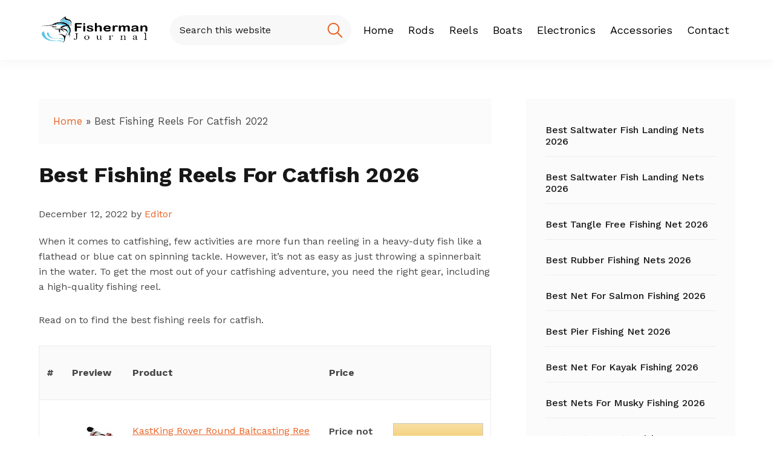

--- FILE ---
content_type: text/html; charset=UTF-8
request_url: https://www.fishermanjournal.com/best-fishing-reels-for-catfish/
body_size: 25132
content:
<!DOCTYPE html>
<html lang="en-US">
<head ><meta charset="UTF-8" /><script>if(navigator.userAgent.match(/MSIE|Internet Explorer/i)||navigator.userAgent.match(/Trident\/7\..*?rv:11/i)){var href=document.location.href;if(!href.match(/[?&]nowprocket/)){if(href.indexOf("?")==-1){if(href.indexOf("#")==-1){document.location.href=href+"?nowprocket=1"}else{document.location.href=href.replace("#","?nowprocket=1#")}}else{if(href.indexOf("#")==-1){document.location.href=href+"&nowprocket=1"}else{document.location.href=href.replace("#","&nowprocket=1#")}}}}</script><script>(()=>{class RocketLazyLoadScripts{constructor(){this.v="1.2.5.1",this.triggerEvents=["keydown","mousedown","mousemove","touchmove","touchstart","touchend","wheel"],this.userEventHandler=this.t.bind(this),this.touchStartHandler=this.i.bind(this),this.touchMoveHandler=this.o.bind(this),this.touchEndHandler=this.h.bind(this),this.clickHandler=this.u.bind(this),this.interceptedClicks=[],this.interceptedClickListeners=[],this.l(this),window.addEventListener("pageshow",(t=>{this.persisted=t.persisted,this.everythingLoaded&&this.m()})),document.addEventListener("DOMContentLoaded",(()=>{this.p()})),this.delayedScripts={normal:[],async:[],defer:[]},this.trash=[],this.allJQueries=[]}k(t){document.hidden?t.t():(this.triggerEvents.forEach((e=>window.addEventListener(e,t.userEventHandler,{passive:!0}))),window.addEventListener("touchstart",t.touchStartHandler,{passive:!0}),window.addEventListener("mousedown",t.touchStartHandler),document.addEventListener("visibilitychange",t.userEventHandler))}_(){this.triggerEvents.forEach((t=>window.removeEventListener(t,this.userEventHandler,{passive:!0}))),document.removeEventListener("visibilitychange",this.userEventHandler)}i(t){"HTML"!==t.target.tagName&&(window.addEventListener("touchend",this.touchEndHandler),window.addEventListener("mouseup",this.touchEndHandler),window.addEventListener("touchmove",this.touchMoveHandler,{passive:!0}),window.addEventListener("mousemove",this.touchMoveHandler),t.target.addEventListener("click",this.clickHandler),this.L(t.target,!0),this.M(t.target,"onclick","rocket-onclick"),this.C())}o(t){window.removeEventListener("touchend",this.touchEndHandler),window.removeEventListener("mouseup",this.touchEndHandler),window.removeEventListener("touchmove",this.touchMoveHandler,{passive:!0}),window.removeEventListener("mousemove",this.touchMoveHandler),t.target.removeEventListener("click",this.clickHandler),this.L(t.target,!1),this.M(t.target,"rocket-onclick","onclick"),this.O()}h(){window.removeEventListener("touchend",this.touchEndHandler),window.removeEventListener("mouseup",this.touchEndHandler),window.removeEventListener("touchmove",this.touchMoveHandler,{passive:!0}),window.removeEventListener("mousemove",this.touchMoveHandler)}u(t){t.target.removeEventListener("click",this.clickHandler),this.L(t.target,!1),this.M(t.target,"rocket-onclick","onclick"),this.interceptedClicks.push(t),t.preventDefault(),t.stopPropagation(),t.stopImmediatePropagation(),this.O()}D(){window.removeEventListener("touchstart",this.touchStartHandler,{passive:!0}),window.removeEventListener("mousedown",this.touchStartHandler),this.interceptedClicks.forEach((t=>{t.target.dispatchEvent(new MouseEvent("click",{view:t.view,bubbles:!0,cancelable:!0}))}))}l(t){EventTarget.prototype.addEventListenerBase=EventTarget.prototype.addEventListener,EventTarget.prototype.addEventListener=function(e,i,o){"click"!==e||t.windowLoaded||i===t.clickHandler||t.interceptedClickListeners.push({target:this,func:i,options:o}),(this||window).addEventListenerBase(e,i,o)}}L(t,e){this.interceptedClickListeners.forEach((i=>{i.target===t&&(e?t.removeEventListener("click",i.func,i.options):t.addEventListener("click",i.func,i.options))})),t.parentNode!==document.documentElement&&this.L(t.parentNode,e)}S(){return new Promise((t=>{this.T?this.O=t:t()}))}C(){this.T=!0}O(){this.T=!1}M(t,e,i){t.hasAttribute&&t.hasAttribute(e)&&(event.target.setAttribute(i,event.target.getAttribute(e)),event.target.removeAttribute(e))}t(){this._(this),"loading"===document.readyState?document.addEventListener("DOMContentLoaded",this.R.bind(this)):this.R()}p(){let t=[];document.querySelectorAll("script[type=rocketlazyloadscript][data-rocket-src]").forEach((e=>{let i=e.getAttribute("data-rocket-src");if(i&&0!==i.indexOf("data:")){0===i.indexOf("//")&&(i=location.protocol+i);try{const o=new URL(i).origin;o!==location.origin&&t.push({src:o,crossOrigin:e.crossOrigin||"module"===e.getAttribute("data-rocket-type")})}catch(t){}}})),t=[...new Map(t.map((t=>[JSON.stringify(t),t]))).values()],this.j(t,"preconnect")}async R(){this.lastBreath=Date.now(),this.P(this),this.F(this),this.q(),this.A(),this.I(),await this.U(this.delayedScripts.normal),await this.U(this.delayedScripts.defer),await this.U(this.delayedScripts.async);try{await this.W(),await this.H(this),await this.J()}catch(t){console.error(t)}window.dispatchEvent(new Event("rocket-allScriptsLoaded")),this.everythingLoaded=!0,this.S().then((()=>{this.D()})),this.N()}A(){document.querySelectorAll("script[type=rocketlazyloadscript]").forEach((t=>{t.hasAttribute("data-rocket-src")?t.hasAttribute("async")&&!1!==t.async?this.delayedScripts.async.push(t):t.hasAttribute("defer")&&!1!==t.defer||"module"===t.getAttribute("data-rocket-type")?this.delayedScripts.defer.push(t):this.delayedScripts.normal.push(t):this.delayedScripts.normal.push(t)}))}async B(t){if(await this.G(),!0!==t.noModule||!("noModule"in HTMLScriptElement.prototype))return new Promise((e=>{let i;function o(){(i||t).setAttribute("data-rocket-status","executed"),e()}try{if(navigator.userAgent.indexOf("Firefox/")>0||""===navigator.vendor)i=document.createElement("script"),[...t.attributes].forEach((t=>{let e=t.nodeName;"type"!==e&&("data-rocket-type"===e&&(e="type"),"data-rocket-src"===e&&(e="src"),i.setAttribute(e,t.nodeValue))})),t.text&&(i.text=t.text),i.hasAttribute("src")?(i.addEventListener("load",o),i.addEventListener("error",(function(){i.setAttribute("data-rocket-status","failed"),e()})),setTimeout((()=>{i.isConnected||e()}),1)):(i.text=t.text,o()),t.parentNode.replaceChild(i,t);else{const i=t.getAttribute("data-rocket-type"),n=t.getAttribute("data-rocket-src");i?(t.type=i,t.removeAttribute("data-rocket-type")):t.removeAttribute("type"),t.addEventListener("load",o),t.addEventListener("error",(function(){t.setAttribute("data-rocket-status","failed"),e()})),n?(t.removeAttribute("data-rocket-src"),t.src=n):t.src="data:text/javascript;base64,"+window.btoa(unescape(encodeURIComponent(t.text)))}}catch(i){t.setAttribute("data-rocket-status","failed"),e()}}));t.setAttribute("data-rocket-status","skipped")}async U(t){const e=t.shift();return e&&e.isConnected?(await this.B(e),this.U(t)):Promise.resolve()}I(){this.j([...this.delayedScripts.normal,...this.delayedScripts.defer,...this.delayedScripts.async],"preload")}j(t,e){var i=document.createDocumentFragment();t.forEach((t=>{const o=t.getAttribute&&t.getAttribute("data-rocket-src")||t.src;if(o){const n=document.createElement("link");n.href=o,n.rel=e,"preconnect"!==e&&(n.as="script"),t.getAttribute&&"module"===t.getAttribute("data-rocket-type")&&(n.crossOrigin=!0),t.crossOrigin&&(n.crossOrigin=t.crossOrigin),t.integrity&&(n.integrity=t.integrity),i.appendChild(n),this.trash.push(n)}})),document.head.appendChild(i)}P(t){let e={};function i(i,o){return e[o].eventsToRewrite.indexOf(i)>=0&&!t.everythingLoaded?"rocket-"+i:i}function o(t,o){!function(t){e[t]||(e[t]={originalFunctions:{add:t.addEventListener,remove:t.removeEventListener},eventsToRewrite:[]},t.addEventListener=function(){arguments[0]=i(arguments[0],t),e[t].originalFunctions.add.apply(t,arguments)},t.removeEventListener=function(){arguments[0]=i(arguments[0],t),e[t].originalFunctions.remove.apply(t,arguments)})}(t),e[t].eventsToRewrite.push(o)}function n(e,i){let o=e[i];e[i]=null,Object.defineProperty(e,i,{get:()=>o||function(){},set(n){t.everythingLoaded?o=n:e["rocket"+i]=o=n}})}o(document,"DOMContentLoaded"),o(window,"DOMContentLoaded"),o(window,"load"),o(window,"pageshow"),o(document,"readystatechange"),n(document,"onreadystatechange"),n(window,"onload"),n(window,"onpageshow")}F(t){let e;function i(e){return t.everythingLoaded?e:e.split(" ").map((t=>"load"===t||0===t.indexOf("load.")?"rocket-jquery-load":t)).join(" ")}function o(o){if(o&&o.fn&&!t.allJQueries.includes(o)){o.fn.ready=o.fn.init.prototype.ready=function(e){return t.domReadyFired?e.bind(document)(o):document.addEventListener("rocket-DOMContentLoaded",(()=>e.bind(document)(o))),o([])};const e=o.fn.on;o.fn.on=o.fn.init.prototype.on=function(){return this[0]===window&&("string"==typeof arguments[0]||arguments[0]instanceof String?arguments[0]=i(arguments[0]):"object"==typeof arguments[0]&&Object.keys(arguments[0]).forEach((t=>{const e=arguments[0][t];delete arguments[0][t],arguments[0][i(t)]=e}))),e.apply(this,arguments),this},t.allJQueries.push(o)}e=o}o(window.jQuery),Object.defineProperty(window,"jQuery",{get:()=>e,set(t){o(t)}})}async H(t){const e=document.querySelector("script[data-webpack]");e&&(await async function(){return new Promise((t=>{e.addEventListener("load",t),e.addEventListener("error",t)}))}(),await t.K(),await t.H(t))}async W(){this.domReadyFired=!0,await this.G(),document.dispatchEvent(new Event("rocket-readystatechange")),await this.G(),document.rocketonreadystatechange&&document.rocketonreadystatechange(),await this.G(),document.dispatchEvent(new Event("rocket-DOMContentLoaded")),await this.G(),window.dispatchEvent(new Event("rocket-DOMContentLoaded"))}async J(){await this.G(),document.dispatchEvent(new Event("rocket-readystatechange")),await this.G(),document.rocketonreadystatechange&&document.rocketonreadystatechange(),await this.G(),window.dispatchEvent(new Event("rocket-load")),await this.G(),window.rocketonload&&window.rocketonload(),await this.G(),this.allJQueries.forEach((t=>t(window).trigger("rocket-jquery-load"))),await this.G();const t=new Event("rocket-pageshow");t.persisted=this.persisted,window.dispatchEvent(t),await this.G(),window.rocketonpageshow&&window.rocketonpageshow({persisted:this.persisted}),this.windowLoaded=!0}m(){document.onreadystatechange&&document.onreadystatechange(),window.onload&&window.onload(),window.onpageshow&&window.onpageshow({persisted:this.persisted})}q(){const t=new Map;document.write=document.writeln=function(e){const i=document.currentScript;i||console.error("WPRocket unable to document.write this: "+e);const o=document.createRange(),n=i.parentElement;let s=t.get(i);void 0===s&&(s=i.nextSibling,t.set(i,s));const c=document.createDocumentFragment();o.setStart(c,0),c.appendChild(o.createContextualFragment(e)),n.insertBefore(c,s)}}async G(){Date.now()-this.lastBreath>45&&(await this.K(),this.lastBreath=Date.now())}async K(){return document.hidden?new Promise((t=>setTimeout(t))):new Promise((t=>requestAnimationFrame(t)))}N(){this.trash.forEach((t=>t.remove()))}static run(){const t=new RocketLazyLoadScripts;t.k(t)}}RocketLazyLoadScripts.run()})();</script>

<meta name="viewport" content="width=device-width, initial-scale=1" />
<meta name='robots' content='index, follow, max-image-preview:large, max-snippet:-1, max-video-preview:-1' />

	<!-- This site is optimized with the Yoast SEO plugin v21.8 - https://yoast.com/wordpress/plugins/seo/ -->
	<title>Best Fishing Reels For Catfish %%currentyear%% - Fisherman Journal</title><link rel="preload" as="style" href="https://fonts.googleapis.com/css2?family=Work+Sans%3Awght%40400%3B500%3B600%3B700%3B800&#038;ver=1.0.0&#038;display=swap" /><link rel="stylesheet" href="https://fonts.googleapis.com/css2?family=Work+Sans%3Awght%40400%3B500%3B600%3B700%3B800&#038;ver=1.0.0&#038;display=swap" media="print" onload="this.media='all'" /><noscript><link rel="stylesheet" href="https://fonts.googleapis.com/css2?family=Work+Sans%3Awght%40400%3B500%3B600%3B700%3B800&#038;ver=1.0.0&#038;display=swap" /></noscript><link rel="preload" as="image" href="https://m.media-amazon.com/images/I/41rmITLrNxL._SL75_.jpg" fetchpriority="high">
	<meta name="description" content="Our list of the best fishing reels for catfish will save you save time researching and choosing the best one for you." />
	<link rel="canonical" href="https://www.fishermanjournal.com/best-fishing-reels-for-catfish/" />
	<meta property="og:locale" content="en_US" />
	<meta property="og:type" content="article" />
	<meta property="og:title" content="Best Fishing Reels For Catfish %%currentyear%% - Fisherman Journal" />
	<meta property="og:description" content="Our list of the best fishing reels for catfish will save you save time researching and choosing the best one for you." />
	<meta property="og:url" content="https://www.fishermanjournal.com/best-fishing-reels-for-catfish/" />
	<meta property="og:site_name" content="Fisherman Journal" />
	<meta property="article:published_time" content="2022-12-12T10:26:29+00:00" />
	<meta property="og:image" content="https://m.media-amazon.com/images/I/41rmITLrNxL._SL75_.jpg" />
	<meta name="author" content="Editor" />
	<meta name="twitter:card" content="summary_large_image" />
	<meta name="twitter:label1" content="Written by" />
	<meta name="twitter:data1" content="Editor" />
	<meta name="twitter:label2" content="Est. reading time" />
	<meta name="twitter:data2" content="17 minutes" />
	<script type="application/ld+json" class="yoast-schema-graph">{"@context":"https://schema.org","@graph":[{"@type":"Article","@id":"https://www.fishermanjournal.com/best-fishing-reels-for-catfish/#article","isPartOf":{"@id":"https://www.fishermanjournal.com/best-fishing-reels-for-catfish/"},"author":{"name":"Editor","@id":"https://www.fishermanjournal.com/#/schema/person/a034adf858aff59cab9edaf0d7cc61c0"},"headline":"Best Fishing Reels For Catfish 2026","datePublished":"2022-12-12T10:26:29+00:00","dateModified":"2022-12-12T10:26:29+00:00","mainEntityOfPage":{"@id":"https://www.fishermanjournal.com/best-fishing-reels-for-catfish/"},"wordCount":3329,"publisher":{"@id":"https://www.fishermanjournal.com/#organization"},"image":{"@id":"https://www.fishermanjournal.com/best-fishing-reels-for-catfish/#primaryimage"},"thumbnailUrl":"https://m.media-amazon.com/images/I/41rmITLrNxL._SL75_.jpg","articleSection":["Fishing Reels"],"inLanguage":"en-US"},{"@type":"WebPage","@id":"https://www.fishermanjournal.com/best-fishing-reels-for-catfish/","url":"https://www.fishermanjournal.com/best-fishing-reels-for-catfish/","name":"Best Fishing Reels For Catfish %%currentyear%% - Fisherman Journal","isPartOf":{"@id":"https://www.fishermanjournal.com/#website"},"primaryImageOfPage":{"@id":"https://www.fishermanjournal.com/best-fishing-reels-for-catfish/#primaryimage"},"image":{"@id":"https://www.fishermanjournal.com/best-fishing-reels-for-catfish/#primaryimage"},"thumbnailUrl":"https://m.media-amazon.com/images/I/41rmITLrNxL._SL75_.jpg","datePublished":"2022-12-12T10:26:29+00:00","dateModified":"2022-12-12T10:26:29+00:00","description":"Our list of the best fishing reels for catfish will save you save time researching and choosing the best one for you.","breadcrumb":{"@id":"https://www.fishermanjournal.com/best-fishing-reels-for-catfish/#breadcrumb"},"inLanguage":"en-US","potentialAction":[{"@type":"ReadAction","target":["https://www.fishermanjournal.com/best-fishing-reels-for-catfish/"]}]},{"@type":"ImageObject","inLanguage":"en-US","@id":"https://www.fishermanjournal.com/best-fishing-reels-for-catfish/#primaryimage","url":"https://m.media-amazon.com/images/I/41rmITLrNxL._SL75_.jpg","contentUrl":"https://m.media-amazon.com/images/I/41rmITLrNxL._SL75_.jpg"},{"@type":"BreadcrumbList","@id":"https://www.fishermanjournal.com/best-fishing-reels-for-catfish/#breadcrumb","itemListElement":[{"@type":"ListItem","position":1,"name":"Home","item":"https://www.fishermanjournal.com/"},{"@type":"ListItem","position":2,"name":"Best Fishing Reels For Catfish 2022"}]},{"@type":"WebSite","@id":"https://www.fishermanjournal.com/#website","url":"https://www.fishermanjournal.com/","name":"Fisherman Journal","description":"Just another WordPress site","publisher":{"@id":"https://www.fishermanjournal.com/#organization"},"potentialAction":[{"@type":"SearchAction","target":{"@type":"EntryPoint","urlTemplate":"https://www.fishermanjournal.com/?s={search_term_string}"},"query-input":"required name=search_term_string"}],"inLanguage":"en-US"},{"@type":"Organization","@id":"https://www.fishermanjournal.com/#organization","name":"Fisherman Journal","url":"https://www.fishermanjournal.com/","logo":{"@type":"ImageObject","inLanguage":"en-US","@id":"https://www.fishermanjournal.com/#/schema/logo/image/","url":"https://www.fishermanjournal.com/wp-content/uploads/2021/12/fishermanjournal.png","contentUrl":"https://www.fishermanjournal.com/wp-content/uploads/2021/12/fishermanjournal.png","width":351,"height":110,"caption":"Fisherman Journal"},"image":{"@id":"https://www.fishermanjournal.com/#/schema/logo/image/"}},{"@type":"Person","@id":"https://www.fishermanjournal.com/#/schema/person/a034adf858aff59cab9edaf0d7cc61c0","name":"Editor","image":{"@type":"ImageObject","inLanguage":"en-US","@id":"https://www.fishermanjournal.com/#/schema/person/image/","url":"https://secure.gravatar.com/avatar/5062e8f0988b38c07f442eae33802e0f?s=96&d=mm&r=g","contentUrl":"https://secure.gravatar.com/avatar/5062e8f0988b38c07f442eae33802e0f?s=96&d=mm&r=g","caption":"Editor"}}]}</script>
	<!-- / Yoast SEO plugin. -->


<link rel='dns-prefetch' href='//fonts.googleapis.com' />
<link href='https://fonts.gstatic.com' crossorigin rel='preconnect' />
<link rel="alternate" type="application/rss+xml" title="Fisherman Journal &raquo; Feed" href="https://www.fishermanjournal.com/feed/" />
<link rel="alternate" type="application/rss+xml" title="Fisherman Journal &raquo; Comments Feed" href="https://www.fishermanjournal.com/comments/feed/" />
<style>
img.wp-smiley,
img.emoji {
	display: inline !important;
	border: none !important;
	box-shadow: none !important;
	height: 1em !important;
	width: 1em !important;
	margin: 0 0.07em !important;
	vertical-align: -0.1em !important;
	background: none !important;
	padding: 0 !important;
}
</style>
	<link data-minify="1" rel='stylesheet' id='genesis-blocks-style-css-css' href='https://www.fishermanjournal.com/wp-content/cache/min/1/wp-content/plugins/genesis-blocks/dist/style-blocks.build.css?ver=1715404631' media='all' />
<link data-minify="1" rel='stylesheet' id='fisherman-journal-css' href='https://www.fishermanjournal.com/wp-content/cache/min/1/wp-content/themes/fisherman-journal/style.css?ver=1715404631' media='all' />
<link rel='stylesheet' id='wp-block-library-css' href='https://www.fishermanjournal.com/wp-includes/css/dist/block-library/style.min.css?ver=6.2.8' media='all' />
<link rel='stylesheet' id='classic-theme-styles-css' href='https://www.fishermanjournal.com/wp-includes/css/classic-themes.min.css?ver=6.2.8' media='all' />
<style id='global-styles-inline-css'>
body{--wp--preset--color--black: #000000;--wp--preset--color--cyan-bluish-gray: #abb8c3;--wp--preset--color--white: #ffffff;--wp--preset--color--pale-pink: #f78da7;--wp--preset--color--vivid-red: #cf2e2e;--wp--preset--color--luminous-vivid-orange: #ff6900;--wp--preset--color--luminous-vivid-amber: #fcb900;--wp--preset--color--light-green-cyan: #7bdcb5;--wp--preset--color--vivid-green-cyan: #00d084;--wp--preset--color--pale-cyan-blue: #8ed1fc;--wp--preset--color--vivid-cyan-blue: #0693e3;--wp--preset--color--vivid-purple: #9b51e0;--wp--preset--color--theme-primary: #0073e5;--wp--preset--color--theme-secondary: #0073e5;--wp--preset--gradient--vivid-cyan-blue-to-vivid-purple: linear-gradient(135deg,rgba(6,147,227,1) 0%,rgb(155,81,224) 100%);--wp--preset--gradient--light-green-cyan-to-vivid-green-cyan: linear-gradient(135deg,rgb(122,220,180) 0%,rgb(0,208,130) 100%);--wp--preset--gradient--luminous-vivid-amber-to-luminous-vivid-orange: linear-gradient(135deg,rgba(252,185,0,1) 0%,rgba(255,105,0,1) 100%);--wp--preset--gradient--luminous-vivid-orange-to-vivid-red: linear-gradient(135deg,rgba(255,105,0,1) 0%,rgb(207,46,46) 100%);--wp--preset--gradient--very-light-gray-to-cyan-bluish-gray: linear-gradient(135deg,rgb(238,238,238) 0%,rgb(169,184,195) 100%);--wp--preset--gradient--cool-to-warm-spectrum: linear-gradient(135deg,rgb(74,234,220) 0%,rgb(151,120,209) 20%,rgb(207,42,186) 40%,rgb(238,44,130) 60%,rgb(251,105,98) 80%,rgb(254,248,76) 100%);--wp--preset--gradient--blush-light-purple: linear-gradient(135deg,rgb(255,206,236) 0%,rgb(152,150,240) 100%);--wp--preset--gradient--blush-bordeaux: linear-gradient(135deg,rgb(254,205,165) 0%,rgb(254,45,45) 50%,rgb(107,0,62) 100%);--wp--preset--gradient--luminous-dusk: linear-gradient(135deg,rgb(255,203,112) 0%,rgb(199,81,192) 50%,rgb(65,88,208) 100%);--wp--preset--gradient--pale-ocean: linear-gradient(135deg,rgb(255,245,203) 0%,rgb(182,227,212) 50%,rgb(51,167,181) 100%);--wp--preset--gradient--electric-grass: linear-gradient(135deg,rgb(202,248,128) 0%,rgb(113,206,126) 100%);--wp--preset--gradient--midnight: linear-gradient(135deg,rgb(2,3,129) 0%,rgb(40,116,252) 100%);--wp--preset--duotone--dark-grayscale: url('#wp-duotone-dark-grayscale');--wp--preset--duotone--grayscale: url('#wp-duotone-grayscale');--wp--preset--duotone--purple-yellow: url('#wp-duotone-purple-yellow');--wp--preset--duotone--blue-red: url('#wp-duotone-blue-red');--wp--preset--duotone--midnight: url('#wp-duotone-midnight');--wp--preset--duotone--magenta-yellow: url('#wp-duotone-magenta-yellow');--wp--preset--duotone--purple-green: url('#wp-duotone-purple-green');--wp--preset--duotone--blue-orange: url('#wp-duotone-blue-orange');--wp--preset--font-size--small: 12px;--wp--preset--font-size--medium: 20px;--wp--preset--font-size--large: 20px;--wp--preset--font-size--x-large: 42px;--wp--preset--font-size--normal: 18px;--wp--preset--font-size--larger: 24px;--wp--preset--spacing--20: 0.44rem;--wp--preset--spacing--30: 0.67rem;--wp--preset--spacing--40: 1rem;--wp--preset--spacing--50: 1.5rem;--wp--preset--spacing--60: 2.25rem;--wp--preset--spacing--70: 3.38rem;--wp--preset--spacing--80: 5.06rem;--wp--preset--shadow--natural: 6px 6px 9px rgba(0, 0, 0, 0.2);--wp--preset--shadow--deep: 12px 12px 50px rgba(0, 0, 0, 0.4);--wp--preset--shadow--sharp: 6px 6px 0px rgba(0, 0, 0, 0.2);--wp--preset--shadow--outlined: 6px 6px 0px -3px rgba(255, 255, 255, 1), 6px 6px rgba(0, 0, 0, 1);--wp--preset--shadow--crisp: 6px 6px 0px rgba(0, 0, 0, 1);}:where(.is-layout-flex){gap: 0.5em;}body .is-layout-flow > .alignleft{float: left;margin-inline-start: 0;margin-inline-end: 2em;}body .is-layout-flow > .alignright{float: right;margin-inline-start: 2em;margin-inline-end: 0;}body .is-layout-flow > .aligncenter{margin-left: auto !important;margin-right: auto !important;}body .is-layout-constrained > .alignleft{float: left;margin-inline-start: 0;margin-inline-end: 2em;}body .is-layout-constrained > .alignright{float: right;margin-inline-start: 2em;margin-inline-end: 0;}body .is-layout-constrained > .aligncenter{margin-left: auto !important;margin-right: auto !important;}body .is-layout-constrained > :where(:not(.alignleft):not(.alignright):not(.alignfull)){max-width: var(--wp--style--global--content-size);margin-left: auto !important;margin-right: auto !important;}body .is-layout-constrained > .alignwide{max-width: var(--wp--style--global--wide-size);}body .is-layout-flex{display: flex;}body .is-layout-flex{flex-wrap: wrap;align-items: center;}body .is-layout-flex > *{margin: 0;}:where(.wp-block-columns.is-layout-flex){gap: 2em;}.has-black-color{color: var(--wp--preset--color--black) !important;}.has-cyan-bluish-gray-color{color: var(--wp--preset--color--cyan-bluish-gray) !important;}.has-white-color{color: var(--wp--preset--color--white) !important;}.has-pale-pink-color{color: var(--wp--preset--color--pale-pink) !important;}.has-vivid-red-color{color: var(--wp--preset--color--vivid-red) !important;}.has-luminous-vivid-orange-color{color: var(--wp--preset--color--luminous-vivid-orange) !important;}.has-luminous-vivid-amber-color{color: var(--wp--preset--color--luminous-vivid-amber) !important;}.has-light-green-cyan-color{color: var(--wp--preset--color--light-green-cyan) !important;}.has-vivid-green-cyan-color{color: var(--wp--preset--color--vivid-green-cyan) !important;}.has-pale-cyan-blue-color{color: var(--wp--preset--color--pale-cyan-blue) !important;}.has-vivid-cyan-blue-color{color: var(--wp--preset--color--vivid-cyan-blue) !important;}.has-vivid-purple-color{color: var(--wp--preset--color--vivid-purple) !important;}.has-black-background-color{background-color: var(--wp--preset--color--black) !important;}.has-cyan-bluish-gray-background-color{background-color: var(--wp--preset--color--cyan-bluish-gray) !important;}.has-white-background-color{background-color: var(--wp--preset--color--white) !important;}.has-pale-pink-background-color{background-color: var(--wp--preset--color--pale-pink) !important;}.has-vivid-red-background-color{background-color: var(--wp--preset--color--vivid-red) !important;}.has-luminous-vivid-orange-background-color{background-color: var(--wp--preset--color--luminous-vivid-orange) !important;}.has-luminous-vivid-amber-background-color{background-color: var(--wp--preset--color--luminous-vivid-amber) !important;}.has-light-green-cyan-background-color{background-color: var(--wp--preset--color--light-green-cyan) !important;}.has-vivid-green-cyan-background-color{background-color: var(--wp--preset--color--vivid-green-cyan) !important;}.has-pale-cyan-blue-background-color{background-color: var(--wp--preset--color--pale-cyan-blue) !important;}.has-vivid-cyan-blue-background-color{background-color: var(--wp--preset--color--vivid-cyan-blue) !important;}.has-vivid-purple-background-color{background-color: var(--wp--preset--color--vivid-purple) !important;}.has-black-border-color{border-color: var(--wp--preset--color--black) !important;}.has-cyan-bluish-gray-border-color{border-color: var(--wp--preset--color--cyan-bluish-gray) !important;}.has-white-border-color{border-color: var(--wp--preset--color--white) !important;}.has-pale-pink-border-color{border-color: var(--wp--preset--color--pale-pink) !important;}.has-vivid-red-border-color{border-color: var(--wp--preset--color--vivid-red) !important;}.has-luminous-vivid-orange-border-color{border-color: var(--wp--preset--color--luminous-vivid-orange) !important;}.has-luminous-vivid-amber-border-color{border-color: var(--wp--preset--color--luminous-vivid-amber) !important;}.has-light-green-cyan-border-color{border-color: var(--wp--preset--color--light-green-cyan) !important;}.has-vivid-green-cyan-border-color{border-color: var(--wp--preset--color--vivid-green-cyan) !important;}.has-pale-cyan-blue-border-color{border-color: var(--wp--preset--color--pale-cyan-blue) !important;}.has-vivid-cyan-blue-border-color{border-color: var(--wp--preset--color--vivid-cyan-blue) !important;}.has-vivid-purple-border-color{border-color: var(--wp--preset--color--vivid-purple) !important;}.has-vivid-cyan-blue-to-vivid-purple-gradient-background{background: var(--wp--preset--gradient--vivid-cyan-blue-to-vivid-purple) !important;}.has-light-green-cyan-to-vivid-green-cyan-gradient-background{background: var(--wp--preset--gradient--light-green-cyan-to-vivid-green-cyan) !important;}.has-luminous-vivid-amber-to-luminous-vivid-orange-gradient-background{background: var(--wp--preset--gradient--luminous-vivid-amber-to-luminous-vivid-orange) !important;}.has-luminous-vivid-orange-to-vivid-red-gradient-background{background: var(--wp--preset--gradient--luminous-vivid-orange-to-vivid-red) !important;}.has-very-light-gray-to-cyan-bluish-gray-gradient-background{background: var(--wp--preset--gradient--very-light-gray-to-cyan-bluish-gray) !important;}.has-cool-to-warm-spectrum-gradient-background{background: var(--wp--preset--gradient--cool-to-warm-spectrum) !important;}.has-blush-light-purple-gradient-background{background: var(--wp--preset--gradient--blush-light-purple) !important;}.has-blush-bordeaux-gradient-background{background: var(--wp--preset--gradient--blush-bordeaux) !important;}.has-luminous-dusk-gradient-background{background: var(--wp--preset--gradient--luminous-dusk) !important;}.has-pale-ocean-gradient-background{background: var(--wp--preset--gradient--pale-ocean) !important;}.has-electric-grass-gradient-background{background: var(--wp--preset--gradient--electric-grass) !important;}.has-midnight-gradient-background{background: var(--wp--preset--gradient--midnight) !important;}.has-small-font-size{font-size: var(--wp--preset--font-size--small) !important;}.has-medium-font-size{font-size: var(--wp--preset--font-size--medium) !important;}.has-large-font-size{font-size: var(--wp--preset--font-size--large) !important;}.has-x-large-font-size{font-size: var(--wp--preset--font-size--x-large) !important;}
.wp-block-navigation a:where(:not(.wp-element-button)){color: inherit;}
:where(.wp-block-columns.is-layout-flex){gap: 2em;}
.wp-block-pullquote{font-size: 1.5em;line-height: 1.6;}
</style>
<link data-minify="1" rel='stylesheet' id='thmnr-affiliobox-css' href='https://www.fishermanjournal.com/wp-content/cache/min/1/wp-content/plugins/themener-afflio-box/css/style.css?ver=1715404631' media='all' />

<link data-minify="1" rel='stylesheet' id='dashicons-css' href='https://www.fishermanjournal.com/wp-content/cache/min/1/wp-includes/css/dashicons.min.css?ver=1715404631' media='all' />
<link data-minify="1" rel='stylesheet' id='fisherman-journal-gutenberg-css' href='https://www.fishermanjournal.com/wp-content/cache/min/1/wp-content/themes/fisherman-journal/lib/gutenberg/front-end.css?ver=1715404631' media='all' />
<style id='fisherman-journal-gutenberg-inline-css'>
.gb-block-post-grid .gb-post-grid-items h2 a:hover {
	color: #0073e5;
}

.site-container .wp-block-button .wp-block-button__link {
	background-color: #0073e5;
}

.wp-block-button .wp-block-button__link:not(.has-background),
.wp-block-button .wp-block-button__link:not(.has-background):focus,
.wp-block-button .wp-block-button__link:not(.has-background):hover {
	color: #ffffff;
}

.site-container .wp-block-button.is-style-outline .wp-block-button__link {
	color: #0073e5;
}

.site-container .wp-block-button.is-style-outline .wp-block-button__link:focus,
.site-container .wp-block-button.is-style-outline .wp-block-button__link:hover {
	color: #2396ff;
}		.site-container .has-small-font-size {
			font-size: 12px;
		}		.site-container .has-normal-font-size {
			font-size: 18px;
		}		.site-container .has-large-font-size {
			font-size: 20px;
		}		.site-container .has-larger-font-size {
			font-size: 24px;
		}		.site-container .has-theme-primary-color,
		.site-container .wp-block-button .wp-block-button__link.has-theme-primary-color,
		.site-container .wp-block-button.is-style-outline .wp-block-button__link.has-theme-primary-color {
			color: #0073e5;
		}

		.site-container .has-theme-primary-background-color,
		.site-container .wp-block-button .wp-block-button__link.has-theme-primary-background-color,
		.site-container .wp-block-pullquote.is-style-solid-color.has-theme-primary-background-color {
			background-color: #0073e5;
		}		.site-container .has-theme-secondary-color,
		.site-container .wp-block-button .wp-block-button__link.has-theme-secondary-color,
		.site-container .wp-block-button.is-style-outline .wp-block-button__link.has-theme-secondary-color {
			color: #0073e5;
		}

		.site-container .has-theme-secondary-background-color,
		.site-container .wp-block-button .wp-block-button__link.has-theme-secondary-background-color,
		.site-container .wp-block-pullquote.is-style-solid-color.has-theme-secondary-background-color {
			background-color: #0073e5;
		}
</style>
<link data-minify="1" rel='stylesheet' id='simple-social-icons-font-css' href='https://www.fishermanjournal.com/wp-content/cache/min/1/wp-content/plugins/simple-social-icons/css/style.css?ver=1715404631' media='all' />
<link data-minify="1" rel='stylesheet' id='tablepress-default-css' href='https://www.fishermanjournal.com/wp-content/cache/min/1/wp-content/plugins/tablepress/css/build/default.css?ver=1715404631' media='all' />
<link rel='stylesheet' id='tablepress-responsive-tables-css' href='https://www.fishermanjournal.com/wp-content/plugins/tablepress-responsive-tables/css/tablepress-responsive.min.css?ver=1.8' media='all' />
<link data-minify="1" rel='stylesheet' id='aawp-css' href='https://www.fishermanjournal.com/wp-content/cache/min/1/wp-content/plugins/aawp/assets/dist/css/main.css?ver=1715404631' media='all' />
<style id='rocket-lazyload-inline-css'>
.rll-youtube-player{position:relative;padding-bottom:56.23%;height:0;overflow:hidden;max-width:100%;}.rll-youtube-player:focus-within{outline: 2px solid currentColor;outline-offset: 5px;}.rll-youtube-player iframe{position:absolute;top:0;left:0;width:100%;height:100%;z-index:100;background:0 0}.rll-youtube-player img{bottom:0;display:block;left:0;margin:auto;max-width:100%;width:100%;position:absolute;right:0;top:0;border:none;height:auto;-webkit-transition:.4s all;-moz-transition:.4s all;transition:.4s all}.rll-youtube-player img:hover{-webkit-filter:brightness(75%)}.rll-youtube-player .play{height:100%;width:100%;left:0;top:0;position:absolute;background:url(https://www.fishermanjournal.com/wp-content/plugins/wp-rocket/assets/img/youtube.png) no-repeat center;background-color: transparent !important;cursor:pointer;border:none;}.wp-embed-responsive .wp-has-aspect-ratio .rll-youtube-player{position:absolute;padding-bottom:0;width:100%;height:100%;top:0;bottom:0;left:0;right:0}
</style>
<script type="rocketlazyloadscript" data-rocket-src='https://www.fishermanjournal.com/wp-includes/js/jquery/jquery.min.js?ver=3.6.4' id='jquery-core-js' defer></script>
<script type="rocketlazyloadscript" data-rocket-src='https://www.fishermanjournal.com/wp-includes/js/jquery/jquery-migrate.min.js?ver=3.4.0' id='jquery-migrate-js' defer></script>
<link rel="https://api.w.org/" href="https://www.fishermanjournal.com/wp-json/" /><link rel="alternate" type="application/json" href="https://www.fishermanjournal.com/wp-json/wp/v2/posts/107729" /><link rel="EditURI" type="application/rsd+xml" title="RSD" href="https://www.fishermanjournal.com/xmlrpc.php?rsd" />
<link rel="wlwmanifest" type="application/wlwmanifest+xml" href="https://www.fishermanjournal.com/wp-includes/wlwmanifest.xml" />
<meta name="generator" content="WordPress 6.2.8" />
<link rel='shortlink' href='https://www.fishermanjournal.com/?p=107729' />
<link rel="alternate" type="application/json+oembed" href="https://www.fishermanjournal.com/wp-json/oembed/1.0/embed?url=https%3A%2F%2Fwww.fishermanjournal.com%2Fbest-fishing-reels-for-catfish%2F" />
<link rel="alternate" type="text/xml+oembed" href="https://www.fishermanjournal.com/wp-json/oembed/1.0/embed?url=https%3A%2F%2Fwww.fishermanjournal.com%2Fbest-fishing-reels-for-catfish%2F&#038;format=xml" />
<style type="text/css">.aawp .aawp-tb__row--highlight{background-color:#256aaf;}.aawp .aawp-tb__row--highlight{color:#fff;}.aawp .aawp-tb__row--highlight a{color:#fff;}</style><link rel="icon" href="https://www.fishermanjournal.com/wp-content/themes/fisherman-journal/images/favicon.ico" />
<!-- Global site tag (gtag.js) - Google Analytics -->
<script type="rocketlazyloadscript" async data-rocket-src="https://www.googletagmanager.com/gtag/js?id=G-WJ9EMGVE9E"></script>
<script type="rocketlazyloadscript">
  window.dataLayer = window.dataLayer || [];
  function gtag(){dataLayer.push(arguments);}
  gtag('js', new Date());

  gtag('config', 'G-WJ9EMGVE9E');
</script><noscript><style id="rocket-lazyload-nojs-css">.rll-youtube-player, [data-lazy-src]{display:none !important;}</style></noscript></head>
<body class="post-template-default single single-post postid-107729 single-format-standard wp-custom-logo wp-embed-responsive aawp-custom header-full-width content-sidebar genesis-breadcrumbs-visible genesis-singular-image-hidden genesis-footer-widgets-visible has-no-blocks"><svg xmlns="http://www.w3.org/2000/svg" viewBox="0 0 0 0" width="0" height="0" focusable="false" role="none" style="visibility: hidden; position: absolute; left: -9999px; overflow: hidden;" ><defs><filter id="wp-duotone-dark-grayscale"><feColorMatrix color-interpolation-filters="sRGB" type="matrix" values=" .299 .587 .114 0 0 .299 .587 .114 0 0 .299 .587 .114 0 0 .299 .587 .114 0 0 " /><feComponentTransfer color-interpolation-filters="sRGB" ><feFuncR type="table" tableValues="0 0.49803921568627" /><feFuncG type="table" tableValues="0 0.49803921568627" /><feFuncB type="table" tableValues="0 0.49803921568627" /><feFuncA type="table" tableValues="1 1" /></feComponentTransfer><feComposite in2="SourceGraphic" operator="in" /></filter></defs></svg><svg xmlns="http://www.w3.org/2000/svg" viewBox="0 0 0 0" width="0" height="0" focusable="false" role="none" style="visibility: hidden; position: absolute; left: -9999px; overflow: hidden;" ><defs><filter id="wp-duotone-grayscale"><feColorMatrix color-interpolation-filters="sRGB" type="matrix" values=" .299 .587 .114 0 0 .299 .587 .114 0 0 .299 .587 .114 0 0 .299 .587 .114 0 0 " /><feComponentTransfer color-interpolation-filters="sRGB" ><feFuncR type="table" tableValues="0 1" /><feFuncG type="table" tableValues="0 1" /><feFuncB type="table" tableValues="0 1" /><feFuncA type="table" tableValues="1 1" /></feComponentTransfer><feComposite in2="SourceGraphic" operator="in" /></filter></defs></svg><svg xmlns="http://www.w3.org/2000/svg" viewBox="0 0 0 0" width="0" height="0" focusable="false" role="none" style="visibility: hidden; position: absolute; left: -9999px; overflow: hidden;" ><defs><filter id="wp-duotone-purple-yellow"><feColorMatrix color-interpolation-filters="sRGB" type="matrix" values=" .299 .587 .114 0 0 .299 .587 .114 0 0 .299 .587 .114 0 0 .299 .587 .114 0 0 " /><feComponentTransfer color-interpolation-filters="sRGB" ><feFuncR type="table" tableValues="0.54901960784314 0.98823529411765" /><feFuncG type="table" tableValues="0 1" /><feFuncB type="table" tableValues="0.71764705882353 0.25490196078431" /><feFuncA type="table" tableValues="1 1" /></feComponentTransfer><feComposite in2="SourceGraphic" operator="in" /></filter></defs></svg><svg xmlns="http://www.w3.org/2000/svg" viewBox="0 0 0 0" width="0" height="0" focusable="false" role="none" style="visibility: hidden; position: absolute; left: -9999px; overflow: hidden;" ><defs><filter id="wp-duotone-blue-red"><feColorMatrix color-interpolation-filters="sRGB" type="matrix" values=" .299 .587 .114 0 0 .299 .587 .114 0 0 .299 .587 .114 0 0 .299 .587 .114 0 0 " /><feComponentTransfer color-interpolation-filters="sRGB" ><feFuncR type="table" tableValues="0 1" /><feFuncG type="table" tableValues="0 0.27843137254902" /><feFuncB type="table" tableValues="0.5921568627451 0.27843137254902" /><feFuncA type="table" tableValues="1 1" /></feComponentTransfer><feComposite in2="SourceGraphic" operator="in" /></filter></defs></svg><svg xmlns="http://www.w3.org/2000/svg" viewBox="0 0 0 0" width="0" height="0" focusable="false" role="none" style="visibility: hidden; position: absolute; left: -9999px; overflow: hidden;" ><defs><filter id="wp-duotone-midnight"><feColorMatrix color-interpolation-filters="sRGB" type="matrix" values=" .299 .587 .114 0 0 .299 .587 .114 0 0 .299 .587 .114 0 0 .299 .587 .114 0 0 " /><feComponentTransfer color-interpolation-filters="sRGB" ><feFuncR type="table" tableValues="0 0" /><feFuncG type="table" tableValues="0 0.64705882352941" /><feFuncB type="table" tableValues="0 1" /><feFuncA type="table" tableValues="1 1" /></feComponentTransfer><feComposite in2="SourceGraphic" operator="in" /></filter></defs></svg><svg xmlns="http://www.w3.org/2000/svg" viewBox="0 0 0 0" width="0" height="0" focusable="false" role="none" style="visibility: hidden; position: absolute; left: -9999px; overflow: hidden;" ><defs><filter id="wp-duotone-magenta-yellow"><feColorMatrix color-interpolation-filters="sRGB" type="matrix" values=" .299 .587 .114 0 0 .299 .587 .114 0 0 .299 .587 .114 0 0 .299 .587 .114 0 0 " /><feComponentTransfer color-interpolation-filters="sRGB" ><feFuncR type="table" tableValues="0.78039215686275 1" /><feFuncG type="table" tableValues="0 0.94901960784314" /><feFuncB type="table" tableValues="0.35294117647059 0.47058823529412" /><feFuncA type="table" tableValues="1 1" /></feComponentTransfer><feComposite in2="SourceGraphic" operator="in" /></filter></defs></svg><svg xmlns="http://www.w3.org/2000/svg" viewBox="0 0 0 0" width="0" height="0" focusable="false" role="none" style="visibility: hidden; position: absolute; left: -9999px; overflow: hidden;" ><defs><filter id="wp-duotone-purple-green"><feColorMatrix color-interpolation-filters="sRGB" type="matrix" values=" .299 .587 .114 0 0 .299 .587 .114 0 0 .299 .587 .114 0 0 .299 .587 .114 0 0 " /><feComponentTransfer color-interpolation-filters="sRGB" ><feFuncR type="table" tableValues="0.65098039215686 0.40392156862745" /><feFuncG type="table" tableValues="0 1" /><feFuncB type="table" tableValues="0.44705882352941 0.4" /><feFuncA type="table" tableValues="1 1" /></feComponentTransfer><feComposite in2="SourceGraphic" operator="in" /></filter></defs></svg><svg xmlns="http://www.w3.org/2000/svg" viewBox="0 0 0 0" width="0" height="0" focusable="false" role="none" style="visibility: hidden; position: absolute; left: -9999px; overflow: hidden;" ><defs><filter id="wp-duotone-blue-orange"><feColorMatrix color-interpolation-filters="sRGB" type="matrix" values=" .299 .587 .114 0 0 .299 .587 .114 0 0 .299 .587 .114 0 0 .299 .587 .114 0 0 " /><feComponentTransfer color-interpolation-filters="sRGB" ><feFuncR type="table" tableValues="0.098039215686275 1" /><feFuncG type="table" tableValues="0 0.66274509803922" /><feFuncB type="table" tableValues="0.84705882352941 0.41960784313725" /><feFuncA type="table" tableValues="1 1" /></feComponentTransfer><feComposite in2="SourceGraphic" operator="in" /></filter></defs></svg><div class="site-container"><ul class="genesis-skip-link"><li><a href="#genesis-nav-primary" class="screen-reader-shortcut"> Skip to primary navigation</a></li><li><a href="#genesis-content" class="screen-reader-shortcut"> Skip to main content</a></li><li><a href="#genesis-sidebar-primary" class="screen-reader-shortcut"> Skip to primary sidebar</a></li><li><a href="#genesis-footer-widgets" class="screen-reader-shortcut"> Skip to footer</a></li></ul><header class="site-header"><div class="wrap"><div class="title-area"><a href="https://www.fishermanjournal.com/" class="custom-logo-link" rel="home"><img width="351" height="110" src="data:image/svg+xml,%3Csvg%20xmlns='http://www.w3.org/2000/svg'%20viewBox='0%200%20351%20110'%3E%3C/svg%3E" class="custom-logo" alt="Fisherman Journal" decoding="async" data-lazy-srcset="https://www.fishermanjournal.com/wp-content/uploads/2021/12/fishermanjournal.png 351w, https://www.fishermanjournal.com/wp-content/uploads/2021/12/fishermanjournal-300x94.png 300w" data-lazy-sizes="(max-width: 351px) 100vw, 351px" data-lazy-src="https://www.fishermanjournal.com/wp-content/uploads/2021/12/fishermanjournal.png" /><noscript><img width="351" height="110" src="https://www.fishermanjournal.com/wp-content/uploads/2021/12/fishermanjournal.png" class="custom-logo" alt="Fisherman Journal" decoding="async" srcset="https://www.fishermanjournal.com/wp-content/uploads/2021/12/fishermanjournal.png 351w, https://www.fishermanjournal.com/wp-content/uploads/2021/12/fishermanjournal-300x94.png 300w" sizes="(max-width: 351px) 100vw, 351px" /></noscript></a><p class="site-title">Fisherman Journal</p><p class="site-description">Just another WordPress site</p></div><nav class="nav-primary" aria-label="Main" id="genesis-nav-primary"><div class="wrap"><ul id="menu-primary-menu" class="menu genesis-nav-menu menu-primary js-superfish"><li id="menu-item-107174" class="menu-item menu-item-type-custom menu-item-object-custom menu-item-home menu-item-107174"><a href="https://www.fishermanjournal.com/"><span >Home</span></a></li>
<li id="menu-item-108211" class="menu-item menu-item-type-taxonomy menu-item-object-category menu-item-has-children menu-item-108211"><a href="https://www.fishermanjournal.com/rods/"><span >Rods</span></a>
<ul class="sub-menu">
	<li id="menu-item-108212" class="menu-item menu-item-type-taxonomy menu-item-object-category menu-item-108212"><a href="https://www.fishermanjournal.com/fishing-rod/"><span >Fishing Rod</span></a></li>
</ul>
</li>
<li id="menu-item-108213" class="menu-item menu-item-type-taxonomy menu-item-object-category current-post-ancestor current-menu-parent current-post-parent menu-item-has-children menu-item-108213"><a href="https://www.fishermanjournal.com/reels/"><span >Reels</span></a>
<ul class="sub-menu">
	<li id="menu-item-108214" class="menu-item menu-item-type-taxonomy menu-item-object-category menu-item-108214"><a href="https://www.fishermanjournal.com/baitcasting-reel/"><span >Baitcasting reel</span></a></li>
	<li id="menu-item-108215" class="menu-item menu-item-type-taxonomy menu-item-object-category menu-item-108215"><a href="https://www.fishermanjournal.com/spinning-reel/"><span >Spinning reel</span></a></li>
</ul>
</li>
<li id="menu-item-108216" class="menu-item menu-item-type-taxonomy menu-item-object-category menu-item-108216"><a href="https://www.fishermanjournal.com/fishing-boat/"><span >Boats</span></a></li>
<li id="menu-item-108217" class="menu-item menu-item-type-custom menu-item-object-custom menu-item-has-children menu-item-108217"><a href="#"><span >Electronics</span></a>
<ul class="sub-menu">
	<li id="menu-item-108218" class="menu-item menu-item-type-taxonomy menu-item-object-category menu-item-108218"><a href="https://www.fishermanjournal.com/fish-finder/"><span >Fish Finder</span></a></li>
	<li id="menu-item-108219" class="menu-item menu-item-type-taxonomy menu-item-object-category menu-item-108219"><a href="https://www.fishermanjournal.com/fishing-camera/"><span >Fishing Camera</span></a></li>
	<li id="menu-item-108220" class="menu-item menu-item-type-taxonomy menu-item-object-category menu-item-108220"><a href="https://www.fishermanjournal.com/trolling-motor/"><span >Trolling Motor</span></a></li>
</ul>
</li>
<li id="menu-item-108221" class="menu-item menu-item-type-custom menu-item-object-custom menu-item-has-children menu-item-108221"><a href="#"><span >Accessories</span></a>
<ul class="sub-menu">
	<li id="menu-item-108222" class="menu-item menu-item-type-taxonomy menu-item-object-category menu-item-108222"><a href="https://www.fishermanjournal.com/backpacks/"><span >Backpacks</span></a></li>
	<li id="menu-item-108223" class="menu-item menu-item-type-taxonomy menu-item-object-category menu-item-108223"><a href="https://www.fishermanjournal.com/crankbait/"><span >Crankbait</span></a></li>
	<li id="menu-item-108224" class="menu-item menu-item-type-taxonomy menu-item-object-category menu-item-108224"><a href="https://www.fishermanjournal.com/fishing-backpacks/"><span >Fishing Backpacks</span></a></li>
	<li id="menu-item-108225" class="menu-item menu-item-type-taxonomy menu-item-object-category menu-item-108225"><a href="https://www.fishermanjournal.com/fishing-carts/"><span >Fishing Carts</span></a></li>
	<li id="menu-item-108226" class="menu-item menu-item-type-taxonomy menu-item-object-category menu-item-108226"><a href="https://www.fishermanjournal.com/fishing-chair/"><span >Fishing Chair</span></a></li>
	<li id="menu-item-108227" class="menu-item menu-item-type-taxonomy menu-item-object-category menu-item-108227"><a href="https://www.fishermanjournal.com/fishing-coolers/"><span >Fishing Coolers</span></a></li>
	<li id="menu-item-108228" class="menu-item menu-item-type-taxonomy menu-item-object-category menu-item-108228"><a href="https://www.fishermanjournal.com/fishing-crates/"><span >Fishing Crates</span></a></li>
	<li id="menu-item-108229" class="menu-item menu-item-type-taxonomy menu-item-object-category menu-item-108229"><a href="https://www.fishermanjournal.com/fishing-gloves/"><span >Fishing Gloves</span></a></li>
	<li id="menu-item-108230" class="menu-item menu-item-type-taxonomy menu-item-object-category menu-item-108230"><a href="https://www.fishermanjournal.com/fishing-hats/"><span >Fishing Hats</span></a></li>
	<li id="menu-item-108231" class="menu-item menu-item-type-taxonomy menu-item-object-category menu-item-108231"><a href="https://www.fishermanjournal.com/fishing-hooks/"><span >Fishing Hooks</span></a></li>
	<li id="menu-item-108232" class="menu-item menu-item-type-taxonomy menu-item-object-category menu-item-108232"><a href="https://www.fishermanjournal.com/fishing-kayak/"><span >Fishing Kayak</span></a></li>
	<li id="menu-item-108233" class="menu-item menu-item-type-taxonomy menu-item-object-category menu-item-108233"><a href="https://www.fishermanjournal.com/fishing-line/"><span >Fishing Line</span></a></li>
	<li id="menu-item-108234" class="menu-item menu-item-type-taxonomy menu-item-object-category menu-item-108234"><a href="https://www.fishermanjournal.com/fishing-lures/"><span >Fishing Lures</span></a></li>
	<li id="menu-item-108235" class="menu-item menu-item-type-taxonomy menu-item-object-category menu-item-108235"><a href="https://www.fishermanjournal.com/fishing-net/"><span >Fishing net</span></a></li>
	<li id="menu-item-108236" class="menu-item menu-item-type-taxonomy menu-item-object-category menu-item-108236"><a href="https://www.fishermanjournal.com/fishing-shelter/"><span >Fishing Shelter</span></a></li>
	<li id="menu-item-108237" class="menu-item menu-item-type-taxonomy menu-item-object-category menu-item-108237"><a href="https://www.fishermanjournal.com/fishing-sunglasses/"><span >Fishing Sunglasses</span></a></li>
	<li id="menu-item-108238" class="menu-item menu-item-type-taxonomy menu-item-object-category menu-item-108238"><a href="https://www.fishermanjournal.com/fishing-tackle/"><span >Fishing Tackle</span></a></li>
	<li id="menu-item-108239" class="menu-item menu-item-type-taxonomy menu-item-object-category menu-item-108239"><a href="https://www.fishermanjournal.com/float-tube/"><span >Float Tube</span></a></li>
	<li id="menu-item-108240" class="menu-item menu-item-type-taxonomy menu-item-object-category menu-item-108240"><a href="https://www.fishermanjournal.com/fly-fishing/"><span >Fly Fishing</span></a></li>
	<li id="menu-item-108241" class="menu-item menu-item-type-taxonomy menu-item-object-category menu-item-108241"><a href="https://www.fishermanjournal.com/grippers/"><span >Grippers</span></a></li>
	<li id="menu-item-108242" class="menu-item menu-item-type-taxonomy menu-item-object-category menu-item-108242"><a href="https://www.fishermanjournal.com/trout-fishing/"><span >Trout Fishing</span></a></li>
</ul>
</li>
<li id="menu-item-108243" class="menu-item menu-item-type-post_type menu-item-object-page menu-item-108243"><a href="https://www.fishermanjournal.com/contact/"><span >Contact</span></a></li>
<li class="search-bar"><form class="search-form" method="get" action="https://www.fishermanjournal.com/" role="search"><label class="search-form-label screen-reader-text" for="searchform-1">Search this website</label><input class="search-form-input" type="search" name="s" id="searchform-1" placeholder="Search this website"><input class="search-form-submit" type="submit" value="Search"><meta content="https://www.fishermanjournal.com/?s={s}"></form></li></ul></div></nav></div></header><div class="site-inner"><div class="content-sidebar-wrap"><main class="content" id="genesis-content"><div class="breadcrumb"><span><span><a href="https://www.fishermanjournal.com/">Home</a></span> » <span class="breadcrumb_last" aria-current="page">Best Fishing Reels For Catfish 2022</span></span></div><article class="post-107729 post type-post status-publish format-standard category-reels entry" aria-label="Best Fishing Reels For Catfish 2026"><header class="entry-header"><h1 class="entry-title">Best Fishing Reels For Catfish 2026</h1>
<p class="entry-meta"><time class="entry-time">December 12, 2022</time> by <span class="entry-author"><a href="https://www.fishermanjournal.com/author/editor/" class="entry-author-link" rel="author"><span class="entry-author-name">Editor</span></a></span>  </p></header><div class="entry-content"><div class="intro">  When it comes to catfishing, few activities are more fun than reeling in a heavy-duty fish like a flathead or blue cat on spinning tackle. However, it&#8217;s not as easy as just throwing a spinnerbait in the water. To get the most out of your catfishing adventure, you need the right gear, including a high-quality fishing reel.</p>
<p>Read on to find the best fishing reels for catfish.
  </p></div>
<div class="aawp">
<table class="aawp-table">
<thead>
<tr>
<th class="aawp-table__th-position">#</th>
<th class="aawp-table__th-thumb">Preview</th>
<th class="aawp-table__th-title">Product</th>
<th class="aawp-table__th-pricing">Price</th>
<th class="aawp-table__th-links"></th>
</tr>
</thead>
<tbody>
<tr class="aawp-product aawp-product--bestseller aawp-product--ribbon" data-aawp-product-id="B01DDKDE9W" data-aawp-product-title="KastKing Rover Round Baitcasting Reel, Right Handed Fishing Reel,Rover60">
<td class="aawp-table__td-position" data-label="Bestseller No."> 1 </td>
<td class="aawp-table__td-thumb" data-label="Preview"> <a class="aawp-product__title" href="https://www.amazon.com/dp/B01DDKDE9W?tag=fishermanjournal-20" rel="nofollow noopener sponsored" target="_blank">  <img fetchpriority="high" decoding="async" class="aawp-product__img"  src="https://m.media-amazon.com/images/I/41rmITLrNxL._SL75_.jpg" alt="KastKing Rover Round Baitcasting Reel, Right Handed Fishing Reel,Rover60" /></a> </td>
<td class="aawp-table__td-title" data-label="Product"><a href="https://www.amazon.com/dp/B01DDKDE9W?tag=fishermanjournal-20" rel="nofollow noopener sponsored" target="_blank"> KastKing Rover Round Baitcasting Reel, Right Handed Fishing Reel,Rover60 </a> </td>
<td class="aawp-table__td-pricing" data-label="Price"> Price not available </td>
<td class="aawp-table__td-links" data-label="Link"> <a  data-aawp-product-asin="B01DDKDE9W" data-aawp-product-id="191789" data-aawp-tracking-id="fishermanjournal-20" data-aawp-product-title="KastKing Rover Round Baitcasting Reel Right Handed Fishing Reel,Rover60" class="aawp-button aawp-button--buy aawp-button--icon aawp-button--icon-black" href="https://www.amazon.com/dp/B01DDKDE9W?tag=fishermanjournal-20&#038;linkCode=ogi&#038;th=1&#038;psc=1" title="Buy on Amazon" target="_blank" rel="nofollow noopener sponsored">Buy on Amazon</a> </td>
</tr>
<tr class="aawp-product aawp-product--bestseller aawp-product--ribbon" data-aawp-product-id="B08KD34ZVL" data-aawp-product-title="Richcat Fishing Poles and Reels Combo, Fishing Rod and Reel Kits for Adults Telescopic Fishing Rod Set Line Pre-spooled for Travel Saltwaer Freshwater 7.9ft">
<td class="aawp-table__td-position" data-label="Bestseller No."> 2 </td>
<td class="aawp-table__td-thumb" data-label="Preview"> <a class="aawp-product__title" href="https://www.amazon.com/dp/B08KD34ZVL?tag=fishermanjournal-20" rel="nofollow noopener sponsored" target="_blank">  <img decoding="async" class="aawp-product__img"  src="https://m.media-amazon.com/images/I/41Ri5kvO7WL._SL75_.jpg" alt="Richcat Fishing Poles and Reels Combo, Fishing Rod and Reel Kits for Adults Telescopic Fishing Rod Set Line Pre-spooled for Travel Saltwaer Freshwater 7.9ft" /></a> </td>
<td class="aawp-table__td-title" data-label="Product"><a href="https://www.amazon.com/dp/B08KD34ZVL?tag=fishermanjournal-20" rel="nofollow noopener sponsored" target="_blank"> Richcat Fishing Poles and Reels Combo, Fishing Rod and Reel Kits for Adults Telescopic Fishing Rod Set Line Pre-spooled for Travel Saltwaer Freshwater 7.9ft </a> </td>
<td class="aawp-table__td-pricing" data-label="Price"> &#36;45.99 </td>
<td class="aawp-table__td-links" data-label="Link"> <a  data-aawp-product-asin="B08KD34ZVL" data-aawp-product-id="191567" data-aawp-tracking-id="fishermanjournal-20" data-aawp-product-title="Richcat Fishing Poles and Reels Combo Fishing Rod and Reel Kits for Adults Telescopic Fishing Rod Set Line Pre-spooled for Travel Saltwaer Freshwater 7.9ft" class="aawp-button aawp-button--buy aawp-button--icon aawp-button--icon-black" href="https://www.amazon.com/dp/B08KD34ZVL?tag=fishermanjournal-20&#038;linkCode=ogi&#038;th=1&#038;psc=1" title="Buy on Amazon" target="_blank" rel="nofollow noopener sponsored">Buy on Amazon</a> </td>
</tr>
<tr class="aawp-product aawp-product--bestseller aawp-product--ribbon" data-aawp-product-id="B086M4N2CB" data-aawp-product-title="Abu Garcia C3 Catfish Special Baitcast Round Reel">
<td class="aawp-table__td-position" data-label="Bestseller No."> 3 </td>
<td class="aawp-table__td-thumb" data-label="Preview"> <a class="aawp-product__title" href="https://www.amazon.com/dp/B086M4N2CB?tag=fishermanjournal-20" rel="nofollow noopener sponsored" target="_blank">  <img decoding="async" class="aawp-product__img"  src="https://m.media-amazon.com/images/I/41hXOz5BWHL._SL75_.jpg" alt="Abu Garcia C3 Catfish Special Baitcast Round Reel" /></a> </td>
<td class="aawp-table__td-title" data-label="Product"><a href="https://www.amazon.com/dp/B086M4N2CB?tag=fishermanjournal-20" rel="nofollow noopener sponsored" target="_blank"> Abu Garcia C3 Catfish Special Baitcast Round Reel </a> </td>
<td class="aawp-table__td-pricing" data-label="Price"> Price not available </td>
<td class="aawp-table__td-links" data-label="Link"> <a  data-aawp-product-asin="B086M4N2CB" data-aawp-product-id="187794" data-aawp-tracking-id="fishermanjournal-20" data-aawp-product-title="Abu Garcia C3 Catfish Special Baitcast Round Reel" class="aawp-button aawp-button--buy aawp-button--icon aawp-button--icon-black" href="https://www.amazon.com/dp/B086M4N2CB?tag=fishermanjournal-20&#038;linkCode=ogi&#038;th=1&#038;psc=1" title="Buy on Amazon" target="_blank" rel="nofollow noopener sponsored">Buy on Amazon</a> </td>
</tr>
<tr class="aawp-product aawp-product--bestseller aawp-product--ribbon" data-aawp-product-id="B0746HBYGJ" data-aawp-product-title="KastKing Sharky Baitfeeder III Spinning Fishing Reel,Size 6000">
<td class="aawp-table__td-position" data-label="Bestseller No."> 4 </td>
<td class="aawp-table__td-thumb" data-label="Preview"> <a class="aawp-product__title" href="https://www.amazon.com/dp/B0746HBYGJ?tag=fishermanjournal-20" rel="nofollow noopener sponsored" target="_blank">  <img decoding="async" class="aawp-product__img"  src="data:image/svg+xml,%3Csvg%20xmlns='http://www.w3.org/2000/svg'%20viewBox='0%200%200%200'%3E%3C/svg%3E" alt="KastKing Sharky Baitfeeder III Spinning Fishing Reel,Size 6000" data-lazy-src="https://m.media-amazon.com/images/I/5102ZIBDTUL._SL75_.jpg" /><noscript><img decoding="async" class="aawp-product__img"  src="https://m.media-amazon.com/images/I/5102ZIBDTUL._SL75_.jpg" alt="KastKing Sharky Baitfeeder III Spinning Fishing Reel,Size 6000" /></noscript></a> </td>
<td class="aawp-table__td-title" data-label="Product"><a href="https://www.amazon.com/dp/B0746HBYGJ?tag=fishermanjournal-20" rel="nofollow noopener sponsored" target="_blank"> KastKing Sharky Baitfeeder III Spinning Fishing Reel,Size 6000 </a> </td>
<td class="aawp-table__td-pricing" data-label="Price"> <span >No products found.</span> </td>
<td class="aawp-table__td-links" data-label="Link"> <a  data-aawp-product-asin="B0746HBYGJ" data-aawp-product-id="192062" data-aawp-tracking-id="fishermanjournal-20" data-aawp-product-title="KastKing Sharky Baitfeeder III Spinning Fishing Reel,Size 6000" class="aawp-button aawp-button--buy aawp-button--icon aawp-button--icon-black" href="https://www.amazon.com/dp/B0746HBYGJ?tag=fishermanjournal-20&#038;linkCode=ogi&#038;th=1&#038;psc=1" title="Buy on Amazon" target="_blank" rel="nofollow noopener sponsored">Buy on Amazon</a> </td>
</tr>
<tr class="aawp-product aawp-product--bestseller aawp-product--ribbon" data-aawp-product-id="B0158BH2MY" data-aawp-product-title="Sougayilang Round Baitcasting Fishing Reel for Catfish, Salmon/Steelhead, Striper Bass, Pike,Inshore Surf Fishing Reels, Conventional Reel">
<td class="aawp-table__td-position" data-label="Bestseller No."> 5 </td>
<td class="aawp-table__td-thumb" data-label="Preview"> <a class="aawp-product__title" href="https://www.amazon.com/dp/B0158BH2MY?tag=fishermanjournal-20" rel="nofollow noopener sponsored" target="_blank">  <img decoding="async" class="aawp-product__img"  src="data:image/svg+xml,%3Csvg%20xmlns='http://www.w3.org/2000/svg'%20viewBox='0%200%200%200'%3E%3C/svg%3E" alt="Sougayilang Round Baitcasting Fishing Reel for Catfish, Salmon/Steelhead, Striper Bass, Pike,Inshore Surf Fishing Reels, Conventional Reel" data-lazy-src="https://m.media-amazon.com/images/I/51M-25BISDL._SL75_.jpg" /><noscript><img decoding="async" class="aawp-product__img"  src="https://m.media-amazon.com/images/I/51M-25BISDL._SL75_.jpg" alt="Sougayilang Round Baitcasting Fishing Reel for Catfish, Salmon/Steelhead, Striper Bass, Pike,Inshore Surf Fishing Reels, Conventional Reel" /></noscript></a> </td>
<td class="aawp-table__td-title" data-label="Product"><a href="https://www.amazon.com/dp/B0158BH2MY?tag=fishermanjournal-20" rel="nofollow noopener sponsored" target="_blank"> Sougayilang Round Baitcasting Fishing Reel for Catfish, Salmon/Steelhead, Striper Bass, Pike,Inshore Surf Fishing Reels, Conventional Reel </a> </td>
<td class="aawp-table__td-pricing" data-label="Price"> Price not available </td>
<td class="aawp-table__td-links" data-label="Link"> <a  data-aawp-product-asin="B0158BH2MY" data-aawp-product-id="191788" data-aawp-tracking-id="fishermanjournal-20" data-aawp-product-title="Sougayilang Round Baitcasting Fishing Reel,Saltwater Inshore Surf Trolling Reel,Conventional Reel for Catfish,Musky,Bass,Pike,Salmon/Steelhead,Striper and Inshore Saltwater Fishing Reel" class="aawp-button aawp-button--buy aawp-button--icon aawp-button--icon-black" href="https://www.amazon.com/dp/B0158BH2MY?tag=fishermanjournal-20&#038;linkCode=ogi&#038;th=1&#038;psc=1" title="Buy on Amazon" target="_blank" rel="nofollow noopener sponsored">Buy on Amazon</a> </td>
</tr>
<tr class="aawp-product aawp-product--bestseller aawp-product--ribbon" data-aawp-product-id="B07ZT9QVJW" data-aawp-product-title="Piscifun Chaos XS Baitcasting Reel Round Reel Reinforced Metal Body Conventional Reels for Catfish, Musky, Bass, Pike, Saltwater Inshore Surf Fishing Reels (50 Right Handed)">
<td class="aawp-table__td-position" data-label="Bestseller No."> 6 </td>
<td class="aawp-table__td-thumb" data-label="Preview"> <a class="aawp-product__title" href="https://www.amazon.com/dp/B07ZT9QVJW?tag=fishermanjournal-20" rel="nofollow noopener sponsored" target="_blank">  <img decoding="async" class="aawp-product__img"  src="data:image/svg+xml,%3Csvg%20xmlns='http://www.w3.org/2000/svg'%20viewBox='0%200%200%200'%3E%3C/svg%3E" alt="Piscifun Chaos XS Baitcasting Reel Round Reel Reinforced Metal Body Conventional Reels for Catfish, Musky, Bass, Pike, Saltwater Inshore Surf Fishing Reels (50 Right Handed)" data-lazy-src="https://m.media-amazon.com/images/I/41U54l+OnAL._SL75_.jpg" /><noscript><img decoding="async" class="aawp-product__img"  src="https://m.media-amazon.com/images/I/41U54l+OnAL._SL75_.jpg" alt="Piscifun Chaos XS Baitcasting Reel Round Reel Reinforced Metal Body Conventional Reels for Catfish, Musky, Bass, Pike, Saltwater Inshore Surf Fishing Reels (50 Right Handed)" /></noscript></a> </td>
<td class="aawp-table__td-title" data-label="Product"><a href="https://www.amazon.com/dp/B07ZT9QVJW?tag=fishermanjournal-20" rel="nofollow noopener sponsored" target="_blank"> Piscifun Chaos XS Baitcasting Reel Round Reel Reinforced Metal Body Conventional Reels for Catfish, Musky, Bass, Pike, Saltwater Inshore Surf Fishing Reels (50 Right Handed) </a> </td>
<td class="aawp-table__td-pricing" data-label="Price"> Price not available </td>
<td class="aawp-table__td-links" data-label="Link"> <a  data-aawp-product-asin="B07ZT9QVJW" data-aawp-product-id="191787" data-aawp-tracking-id="fishermanjournal-20" data-aawp-product-title="Piscifun Chaos XS Baitcasting Fishing Reel Reinforced Metal Body Round Baitcaster Reel Smooth Powerful Saltwater Inshore Surf Trolling Conventional Reel for Catfish  50 Right Handed" class="aawp-button aawp-button--buy aawp-button--icon aawp-button--icon-black" href="https://www.amazon.com/dp/B07ZT9QVJW?tag=fishermanjournal-20&#038;linkCode=ogi&#038;th=1&#038;psc=1" title="Buy on Amazon" target="_blank" rel="nofollow noopener sponsored">Buy on Amazon</a> </td>
</tr>
<tr class="aawp-product aawp-product--bestseller aawp-product--ribbon" data-aawp-product-id="B07C1NDBP3" data-aawp-product-title="Dr.Fish Long Shot 10000 Saltwater Spinning Reel for Surf Fishing, 13+1 BBS, 40LB Max Drag, Ultra High Capacity, Heavy Duty Surf Casting Reel Offshore Fishing Reel Catfish Reel Ocean Sea Fishing">
<td class="aawp-table__td-position" data-label="Bestseller No."> 7 </td>
<td class="aawp-table__td-thumb" data-label="Preview"> <a class="aawp-product__title" href="https://www.amazon.com/dp/B07C1NDBP3?tag=fishermanjournal-20" rel="nofollow noopener sponsored" target="_blank">  <img decoding="async" class="aawp-product__img"  src="data:image/svg+xml,%3Csvg%20xmlns='http://www.w3.org/2000/svg'%20viewBox='0%200%200%200'%3E%3C/svg%3E" alt="Dr.Fish Long Shot 10000 Saltwater Spinning Reel for Surf Fishing, 13+1 BBS, 40LB Max Drag, Ultra High Capacity, Heavy Duty Surf Casting Reel Offshore Fishing Reel Catfish Reel Ocean Sea Fishing" data-lazy-src="https://m.media-amazon.com/images/I/418N5MDRdaL._SL75_.jpg" /><noscript><img decoding="async" class="aawp-product__img"  src="https://m.media-amazon.com/images/I/418N5MDRdaL._SL75_.jpg" alt="Dr.Fish Long Shot 10000 Saltwater Spinning Reel for Surf Fishing, 13+1 BBS, 40LB Max Drag, Ultra High Capacity, Heavy Duty Surf Casting Reel Offshore Fishing Reel Catfish Reel Ocean Sea Fishing" /></noscript></a> </td>
<td class="aawp-table__td-title" data-label="Product"><a href="https://www.amazon.com/dp/B07C1NDBP3?tag=fishermanjournal-20" rel="nofollow noopener sponsored" target="_blank"> Dr.Fish Long Shot 10000 Saltwater Spinning Reel for Surf Fishing, 13+1 BBS, 40LB Max Drag, Ultra High Capacity, Heavy Duty Surf Casting Reel Offshore Fishing Reel Catfish Reel Ocean Sea Fishing </a> </td>
<td class="aawp-table__td-pricing" data-label="Price"> &#36;67.99 </td>
<td class="aawp-table__td-links" data-label="Link"> <a  data-aawp-product-asin="B07C1NDBP3" data-aawp-product-id="188605" data-aawp-tracking-id="fishermanjournal-20" data-aawp-product-title="Dr.Fish Long Shot 10000 Saltwater Spinning Reel Surf Fishing 13+1 BBS 40LB Max Drag Ultra High Capacity Heavy Duty Surf Casting Reel Offshore Catfish Ocean Sea" class="aawp-button aawp-button--buy aawp-button--icon aawp-button--icon-black" href="https://www.amazon.com/dp/B07C1NDBP3?tag=fishermanjournal-20&#038;linkCode=ogi&#038;th=1&#038;psc=1" title="Buy on Amazon" target="_blank" rel="nofollow noopener sponsored">Buy on Amazon</a> </td>
</tr>
<tr class="aawp-product aawp-product--bestseller aawp-product--ribbon" data-aawp-product-id="B07MMZGZV8" data-aawp-product-title="KastKing Megatron Spinning Reel,Size 6000 Fishing Reel">
<td class="aawp-table__td-position" data-label="Bestseller No."> 8 </td>
<td class="aawp-table__td-thumb" data-label="Preview"> <a class="aawp-product__title" href="https://www.amazon.com/dp/B07MMZGZV8?tag=fishermanjournal-20" rel="nofollow noopener sponsored" target="_blank">  <img decoding="async" class="aawp-product__img"  src="data:image/svg+xml,%3Csvg%20xmlns='http://www.w3.org/2000/svg'%20viewBox='0%200%200%200'%3E%3C/svg%3E" alt="KastKing Megatron Spinning Reel,Size 6000 Fishing Reel" data-lazy-src="https://m.media-amazon.com/images/I/41En9VmXvkL._SL75_.jpg" /><noscript><img decoding="async" class="aawp-product__img"  src="https://m.media-amazon.com/images/I/41En9VmXvkL._SL75_.jpg" alt="KastKing Megatron Spinning Reel,Size 6000 Fishing Reel" /></noscript></a> </td>
<td class="aawp-table__td-title" data-label="Product"><a href="https://www.amazon.com/dp/B07MMZGZV8?tag=fishermanjournal-20" rel="nofollow noopener sponsored" target="_blank"> KastKing Megatron Spinning Reel,Size 6000 Fishing Reel </a> </td>
<td class="aawp-table__td-pricing" data-label="Price"> Price not available </td>
<td class="aawp-table__td-links" data-label="Link"> <a  data-aawp-product-asin="B07MMZGZV8" data-aawp-product-id="191968" data-aawp-tracking-id="fishermanjournal-20" data-aawp-product-title="KastKing Megatron Spinning Fishing Reel,Size 6000" class="aawp-button aawp-button--buy aawp-button--icon aawp-button--icon-black" href="https://www.amazon.com/dp/B07MMZGZV8?tag=fishermanjournal-20&#038;linkCode=ogi&#038;th=1&#038;psc=1" title="Buy on Amazon" target="_blank" rel="nofollow noopener sponsored">Buy on Amazon</a> </td>
</tr>
<tr class="aawp-product aawp-product--bestseller aawp-product--ribbon" data-aawp-product-id="B094QM89JB" data-aawp-product-title="ACETOP Spinning Reel, Lightweight Inshore Surf Fishing Reel, Heavy Duty Smooth Catfish Spinning Fishing Reel for Saltwater Freshwater Fishing Smooth Fishing Spinning Reel (7000)">
<td class="aawp-table__td-position" data-label="Bestseller No."> 9 </td>
<td class="aawp-table__td-thumb" data-label="Preview"> <a class="aawp-product__title" href="https://www.amazon.com/dp/B094QM89JB?tag=fishermanjournal-20" rel="nofollow noopener sponsored" target="_blank">  <img decoding="async" class="aawp-product__img"  src="data:image/svg+xml,%3Csvg%20xmlns='http://www.w3.org/2000/svg'%20viewBox='0%200%200%200'%3E%3C/svg%3E" alt="ACETOP Spinning Reel, Lightweight Inshore Surf Fishing Reel, Heavy Duty Smooth Catfish Spinning Fishing Reel for Saltwater Freshwater Fishing Smooth Fishing Spinning Reel (7000)" data-lazy-src="https://m.media-amazon.com/images/I/41hD+W7FxAS._SL75_.jpg" /><noscript><img decoding="async" class="aawp-product__img"  src="https://m.media-amazon.com/images/I/41hD+W7FxAS._SL75_.jpg" alt="ACETOP Spinning Reel, Lightweight Inshore Surf Fishing Reel, Heavy Duty Smooth Catfish Spinning Fishing Reel for Saltwater Freshwater Fishing Smooth Fishing Spinning Reel (7000)" /></noscript></a> </td>
<td class="aawp-table__td-title" data-label="Product"><a href="https://www.amazon.com/dp/B094QM89JB?tag=fishermanjournal-20" rel="nofollow noopener sponsored" target="_blank"> ACETOP Spinning Reel, Lightweight Inshore Surf Fishing Reel, Heavy Duty Smooth Catfish Spinning Fishing Reel for Saltwater Freshwater Fishing Smooth Fishing Spinning Reel (7000) </a> </td>
<td class="aawp-table__td-pricing" data-label="Price"> Price not available </td>
<td class="aawp-table__td-links" data-label="Link"> <a  data-aawp-product-asin="B094QM89JB" data-aawp-product-id="191969" data-aawp-tracking-id="fishermanjournal-20" data-aawp-product-title="ACETOP Spinning Reel 7000 Lightweight Inshore Surf Fishing Reel Heavy Duty Smooth Catfish Spinning Fishing Reel for Saltwater Freshwater Fishing" class="aawp-button aawp-button--buy aawp-button--icon aawp-button--icon-black" href="https://www.amazon.com/dp/B094QM89JB?tag=fishermanjournal-20&#038;linkCode=ogi&#038;th=1&#038;psc=1" title="Buy on Amazon" target="_blank" rel="nofollow noopener sponsored">Buy on Amazon</a> </td>
</tr>
<tr class="aawp-product aawp-product--bestseller aawp-product--ribbon" data-aawp-product-id="B083W3468R" data-aawp-product-title="Catfish Hunter | Catfish Fisherman | Catfish Pullover Hoodie">
<td class="aawp-table__td-position" data-label="Bestseller No."> 10 </td>
<td class="aawp-table__td-thumb" data-label="Preview"> <a class="aawp-product__title" href="https://www.amazon.com/dp/B083W3468R?tag=fishermanjournal-20" rel="nofollow noopener sponsored" target="_blank">  <img decoding="async" class="aawp-product__img"  src="data:image/svg+xml,%3Csvg%20xmlns='http://www.w3.org/2000/svg'%20viewBox='0%200%200%200'%3E%3C/svg%3E" alt="Catfish Hunter | Catfish Fisherman | Catfish Pullover Hoodie" data-lazy-src="https://m.media-amazon.com/images/I/31+TLZw269L._SL75_.jpg" /><noscript><img decoding="async" class="aawp-product__img"  src="https://m.media-amazon.com/images/I/31+TLZw269L._SL75_.jpg" alt="Catfish Hunter | Catfish Fisherman | Catfish Pullover Hoodie" /></noscript></a> </td>
<td class="aawp-table__td-title" data-label="Product"><a href="https://www.amazon.com/dp/B083W3468R?tag=fishermanjournal-20" rel="nofollow noopener sponsored" target="_blank"> Catfish Hunter | Catfish Fisherman | Catfish Pullover Hoodie </a> </td>
<td class="aawp-table__td-pricing" data-label="Price"> &#36;37.95 </td>
<td class="aawp-table__td-links" data-label="Link"> <a  data-aawp-product-asin="B083W3468R" data-aawp-product-id="187800" data-aawp-tracking-id="fishermanjournal-20" data-aawp-product-title="Catfish Hunter | Catfish Fisherman | Catfish Pullover Hoodie" class="aawp-button aawp-button--buy aawp-button--icon aawp-button--icon-black" href="https://www.amazon.com/dp/B083W3468R?tag=fishermanjournal-20&#038;linkCode=ogi&#038;th=1&#038;psc=1" title="Buy on Amazon" target="_blank" rel="nofollow noopener sponsored">Buy on Amazon</a> </td>
</tr>
</tbody>
</table></div>
<div class="reviews">
<h2 class="reviews-heading"> Our Editor&#8217;s Best Fishing Reels For Catfish Reviews </h2>
<div class="reviews">
<hr/>
<div class="product">
<h3> KastKing Rover Round Baitcasting Reel, Right Handed Fishing Reel,Rover60 </h3>
<div class="image"> <img decoding="async"  src="data:image/svg+xml,%3Csvg%20xmlns='http://www.w3.org/2000/svg'%20viewBox='0%200%200%200'%3E%3C/svg%3E" alt=" KastKing Rover Round Baitcasting Reel, Right Handed Fishing Reel,Rover60 " data-lazy-src="https://m.media-amazon.com/images/I/41rmITLrNxL._SL500_.jpg" /><noscript><img decoding="async"  src="https://m.media-amazon.com/images/I/41rmITLrNxL._SL500_.jpg" alt=" KastKing Rover Round Baitcasting Reel, Right Handed Fishing Reel,Rover60 " /></noscript> </div>
<div class="product_content">
<div class="p-features">
<h4> Key Features: </h4>
<ul>
<li>
<p>The KastKing Rover baitcasting reel is designed for catfish fishing, and is made with thicker hard anodized aluminum side plates, a CNC machined spool, precision cut brass gears, and other components for superior durability and corrosion protection.</li>
<li>
<p>The KastKing Rover is a round baitcasting reel that is stronger and more powerful than other models. It has a superior carbon fiber drag system that offers up to 30LB of smooth drag.</li>
<li>
<p>This fishing reel is designed for catfish, and is super smooth. It has double shielded stainless steel ball bearings (6 + 1 BBs on Size 40-60, 4 + 1 BBs on 70 &#8211; 90) for smooth operation.</li>
<li>
<p>The KastKing Rover is a versatile and affordable baitcasting reel that is perfect for trolling, bottom fishing, and other techniques used in freshwater and saltwater. The reel features an oversized nonslip EVA grip, line out clicker alarm, easy access thumb bar spool release, and a classic look.</li>
<li>
<p>KastKing Rover Catfish Reels are designed for functionality, quality, and durability. They are made of strong materials and have a powerful drag system, making them perfect for trolling or bottom fishing. With an affordable price tag, these reels are a great value for anglers who want a dependable, high-quality reel.</li>
</ul>
</div></div>
<div class="aawp-product__footer">  Price not available <a  data-aawp-product-asin="B01DDKDE9W" data-aawp-product-id="191789" data-aawp-tracking-id="fishermanjournal-20" data-aawp-product-title="KastKing Rover Round Baitcasting Reel Right Handed Fishing Reel,Rover60" class="aawp-button aawp-button--buy aawp-button--icon aawp-button--icon-black" href="https://www.amazon.com/dp/B01DDKDE9W?tag=fishermanjournal-20&#038;linkCode=ogi&#038;th=1&#038;psc=1" title="Buy on Amazon" target="_blank" rel="nofollow noopener sponsored">Buy on Amazon</a> </div>
</p></div>
<hr/>
<div class="product">
<h3> Richcat Fishing Poles and Reels Combo, Fishing Rod and Reel Kits for Adults Telescopic Fishing Rod Set Line Pre-spooled for Travel Saltwaer Freshwater 7.9ft </h3>
<div class="image"> <img decoding="async"  src="data:image/svg+xml,%3Csvg%20xmlns='http://www.w3.org/2000/svg'%20viewBox='0%200%200%200'%3E%3C/svg%3E" alt=" Richcat Fishing Poles and Reels Combo, Fishing Rod and Reel Kits for Adults Telescopic Fishing Rod Set Line Pre-spooled for Travel Saltwaer Freshwater 7.9ft " data-lazy-src="https://m.media-amazon.com/images/I/41Ri5kvO7WL._SL500_.jpg" /><noscript><img decoding="async"  src="https://m.media-amazon.com/images/I/41Ri5kvO7WL._SL500_.jpg" alt=" Richcat Fishing Poles and Reels Combo, Fishing Rod and Reel Kits for Adults Telescopic Fishing Rod Set Line Pre-spooled for Travel Saltwaer Freshwater 7.9ft " /></noscript> </div>
<div class="product_content">
<div class="p-features">
<h4> Key Features: </h4>
<ul>
<li>
<p>This fishing reel is great for catfish and comes with all the essential accessories you need, including a telescopic fishing rod, metal fishing reel, pole holder, and fishing alarm bell. It&#8217;s perfect for both experienced and beginner anglers.</li>
<li>
<p>The fishing reel is designed for large fish, is made from high density carbon fiber material, and comes with 400ft pre-loaded wire.</li>
<li>
<p>This fishing reel is made of corrosion resistant aluminum, making it ideal for saltwater and surf fishing. The comfortable anti-slip handle can help you cast farther.</li>
<li>
<p>This fishing reel is made of metal and is left- and right-interchangeable with a collapsible handle. It has a 5.2:1 high speed gear ratio and smooth retrieve rate, making it ideal for catfish fishing.</li>
<li>
<p>The fishing reel is a great gift for the catfish lover in your life. It is a high quality reel that is built to last. If the reel is damaged during shipping, the company offers a free exchange service.</li>
</ul>
</div></div>
<div class="aawp-product__footer">  &#36;45.99 <a  data-aawp-product-asin="B08KD34ZVL" data-aawp-product-id="191567" data-aawp-tracking-id="fishermanjournal-20" data-aawp-product-title="Richcat Fishing Poles and Reels Combo Fishing Rod and Reel Kits for Adults Telescopic Fishing Rod Set Line Pre-spooled for Travel Saltwaer Freshwater 7.9ft" class="aawp-button aawp-button--buy aawp-button--icon aawp-button--icon-black" href="https://www.amazon.com/dp/B08KD34ZVL?tag=fishermanjournal-20&#038;linkCode=ogi&#038;th=1&#038;psc=1" title="Buy on Amazon" target="_blank" rel="nofollow noopener sponsored">Buy on Amazon</a> </div>
</p></div>
<hr/>
<div class="product">
<h3> Abu Garcia C3 Catfish Special Baitcast Round Reel </h3>
<div class="image"> <img decoding="async"  src="data:image/svg+xml,%3Csvg%20xmlns='http://www.w3.org/2000/svg'%20viewBox='0%200%200%200'%3E%3C/svg%3E" alt=" Abu Garcia C3 Catfish Special Baitcast Round Reel " data-lazy-src="https://m.media-amazon.com/images/I/41hXOz5BWHL._SL500_.jpg" /><noscript><img decoding="async"  src="https://m.media-amazon.com/images/I/41hXOz5BWHL._SL500_.jpg" alt=" Abu Garcia C3 Catfish Special Baitcast Round Reel " /></noscript> </div>
<div class="product_content">
<div class="p-features">
<h4> Key Features: </h4>
<ul>
<li>
<p>The fishing reel has three stainless steel ball bearings and one roller bearing, which is size 6500. This makes it great for catfish fishing.</li>
<li>
<p>This fishing reel has two stainless steel ball bearings and one roller bearing. It is size 7000.</li>
<li>
<p>This fishing reel has a carbon matrix drag system that provides smooth, consistent drag pressure across the entire drag range. This is great for catfish fishing, as it will allow you to have more control over the fish and reel them in more easily.</li>
<li>
<p>The fishing reel is designed for catfish and has an extended bent handle with power knob to give the angler additional torque and power.</li>
<li>
<p>This is a fishing reel that is designed for catfish. It has a 6 pin centrifugal brake that gives consistent brake pressure throughout the cast. This reel also has a cast control knob that allows you to adjust the amount of brake pressure.</li>
<li>
<p>This fishing reel has a synchronized level wind system that is supposed to improve the line lay and castability.</li>
<li>
<p>The fishing reel is a 6500 size and was made in Sweden.</li>
</ul>
</div></div>
<div class="aawp-product__footer">  Price not available <a  data-aawp-product-asin="B086M4N2CB" data-aawp-product-id="187794" data-aawp-tracking-id="fishermanjournal-20" data-aawp-product-title="Abu Garcia C3 Catfish Special Baitcast Round Reel" class="aawp-button aawp-button--buy aawp-button--icon aawp-button--icon-black" href="https://www.amazon.com/dp/B086M4N2CB?tag=fishermanjournal-20&#038;linkCode=ogi&#038;th=1&#038;psc=1" title="Buy on Amazon" target="_blank" rel="nofollow noopener sponsored">Buy on Amazon</a> </div>
</p></div>
<hr/>
<div class="product">
<h3> KastKing Sharky Baitfeeder III Spinning Fishing Reel,Size 6000 </h3>
<div class="image"> <img decoding="async"  src="data:image/svg+xml,%3Csvg%20xmlns='http://www.w3.org/2000/svg'%20viewBox='0%200%200%200'%3E%3C/svg%3E" alt=" KastKing Sharky Baitfeeder III Spinning Fishing Reel,Size 6000 " data-lazy-src="https://m.media-amazon.com/images/I/5102ZIBDTUL._SL500_.jpg" /><noscript><img decoding="async"  src="https://m.media-amazon.com/images/I/5102ZIBDTUL._SL500_.jpg" alt=" KastKing Sharky Baitfeeder III Spinning Fishing Reel,Size 6000 " /></noscript> </div>
<div class="product_content">
<div class="p-features">
<h4> Key Features: </h4>
<ul>
<li>
<p>The KastKing Sharky Baitfeeder III is a baitfeeder style fishing reel with classic front and rear drag functions. It is approved for freshwater and saltwater fishing.</li>
<li>
<p>The Sharky Baitfeeder III live liner fishing reel is a durable reel that is perfect for catfish fishing. It features 10+1 shielded stainless steel ball bearings, precision alloy gears with a 5.5:1 gear ratio, and a stainless steel mainshaft.</li>
<li>
<p>The Sharky Baitfeeder spinning reels are powerful and have carbon fiber drag washers for up to 26.5 Lbs/ 12 Kg of smooth fishing reel carbon drag.</li>
<li>
<p>The KastKing reel is a fishing reel designed for catfish that features a CNC aluminum Shark Fin Braid Ready Spool, high modulus corrosion-free graphite body, and computer balanced rotor. Also comes with a spare high strength graphite spool.</li>
<li>
<p>If you&#8217;re looking for a versatile fishing reel that can be used for catfish, the KastKing Sharky Baitfeeder III is a great option. It comes in a black and red color scheme, and is equipped with an interchangeable right or left hand handle with sure grip T-handle for great spinning reel performance.</li>
</ul>
</div></div>
<div class="aawp-product__footer">  Price not available <a  data-aawp-product-asin="B0746HBYGJ" data-aawp-product-id="192062" data-aawp-tracking-id="fishermanjournal-20" data-aawp-product-title="KastKing Sharky Baitfeeder III Spinning Fishing Reel,Size 6000" class="aawp-button aawp-button--buy aawp-button--icon aawp-button--icon-black" href="https://www.amazon.com/dp/B0746HBYGJ?tag=fishermanjournal-20&#038;linkCode=ogi&#038;th=1&#038;psc=1" title="Buy on Amazon" target="_blank" rel="nofollow noopener sponsored">Buy on Amazon</a> </div>
</p></div>
<hr/>
<div class="product">
<h3> Sougayilang Round Baitcasting Fishing Reel for Catfish, Salmon/Steelhead, Striper Bass, Pike,Inshore Surf Fishing Reels, Conventional Reel </h3>
<div class="image"> <img decoding="async"  src="data:image/svg+xml,%3Csvg%20xmlns='http://www.w3.org/2000/svg'%20viewBox='0%200%200%200'%3E%3C/svg%3E" alt=" Sougayilang Round Baitcasting Fishing Reel for Catfish, Salmon/Steelhead, Striper Bass, Pike,Inshore Surf Fishing Reels, Conventional Reel " data-lazy-src="https://m.media-amazon.com/images/I/51M-25BISDL._SL500_.jpg" /><noscript><img decoding="async"  src="https://m.media-amazon.com/images/I/51M-25BISDL._SL500_.jpg" alt=" Sougayilang Round Baitcasting Fishing Reel for Catfish, Salmon/Steelhead, Striper Bass, Pike,Inshore Surf Fishing Reels, Conventional Reel " /></noscript> </div>
<div class="product_content">
<div class="p-features">
<h4> Key Features: </h4>
<ul>
<li>
<p>The Sougayilang TSSD conventional round trolling reels are designed for catfish anglers who are looking for a reel that can handle big fish. The reel has a sturdy construction and a drag system that can handle big fish.</li>
<li>
<p>This fishing reel is designed for catfish, carp, walleye, and other large saltwater fish. It features a strong drag system to help you land your catch, and is built to withstand the elements.</li>
<li>
<p>The Sougayilang TSSD round baitcasting reel is good for trolling, bottom fishing, and other freshwater and saltwater offshore fishing techniques.</li>
<li>
<p>The fishing reel is designed for catfish, with large line capacities to handle the lengths of braided or monofilament line needed. The reel is also easy to use, making it a great choice for anglers of all levels of experience.</li>
<li>
<p>This fishing reel is perfect for catfish, and would make an excellent gift for any fisherman in your life. The TSSD reel is durable and sure to provide a pleasurable fishing experience.</li>
</ul>
</div></div>
<div class="aawp-product__footer">  Price not available <a  data-aawp-product-asin="B0158BH2MY" data-aawp-product-id="191788" data-aawp-tracking-id="fishermanjournal-20" data-aawp-product-title="Sougayilang Round Baitcasting Fishing Reel,Saltwater Inshore Surf Trolling Reel,Conventional Reel for Catfish,Musky,Bass,Pike,Salmon/Steelhead,Striper and Inshore Saltwater Fishing Reel" class="aawp-button aawp-button--buy aawp-button--icon aawp-button--icon-black" href="https://www.amazon.com/dp/B0158BH2MY?tag=fishermanjournal-20&#038;linkCode=ogi&#038;th=1&#038;psc=1" title="Buy on Amazon" target="_blank" rel="nofollow noopener sponsored">Buy on Amazon</a> </div>
</p></div>
<hr/>
<div class="product">
<h3> Piscifun Chaos XS Baitcasting Reel Round Reel Reinforced Metal Body Conventional Reels for Catfish, Musky, Bass, Pike, Saltwater Inshore Surf Fishing Reels (50 Right Handed) </h3>
<div class="image"> <img decoding="async"  src="data:image/svg+xml,%3Csvg%20xmlns='http://www.w3.org/2000/svg'%20viewBox='0%200%200%200'%3E%3C/svg%3E" alt=" Piscifun Chaos XS Baitcasting Reel Round Reel Reinforced Metal Body Conventional Reels for Catfish, Musky, Bass, Pike, Saltwater Inshore Surf Fishing Reels (50 Right Handed) " data-lazy-src="https://m.media-amazon.com/images/I/41U54l+OnAL._SL500_.jpg" /><noscript><img decoding="async"  src="https://m.media-amazon.com/images/I/41U54l+OnAL._SL500_.jpg" alt=" Piscifun Chaos XS Baitcasting Reel Round Reel Reinforced Metal Body Conventional Reels for Catfish, Musky, Bass, Pike, Saltwater Inshore Surf Fishing Reels (50 Right Handed) " /></noscript> </div>
<div class="product_content">
<div class="p-features">
<h4> Key Features: </h4>
<ul>
<li>
<p>The Chaos XS round baitcasting reel is a professional grade reel that features a CNC caved, anti-line skip aluminum spool. This makes fishing and spooling much easier.</li>
<li>
<p>This fishing reel is versatile and can be used for a variety of different fish and fishing techniques. It is engineered with 6+1 anti-corrosion bearings and has a smooth, consistent drag. The extended forged handle makes it easy to use.</li>
<li>
<p>The fishing reel is designed for catfish, and features innovative cast technology for superior casting performance and durability. The cast technology ensures a smoother and longer casting distance, while reducing the chance of backlash.</li>
<li>
<p>This fishing reel is powerful, with a premium carbon fiber drag system and a Japanese Haimai-Cut brass main gear that provides up to 20 pounds of stopping power. It&#8217;s perfect for chasing trophy fish.</li>
<li>
<p>The Chaos XS round reel is a performance-oriented fishing reel designed to meet the demands of the most hardcore anglers. Its recessed reel foot helps keep the reel low-profile on the rod, making it easy to palm and cast.</li>
</ul>
</div></div>
<div class="aawp-product__footer">  Price not available <a  data-aawp-product-asin="B07ZT9QVJW" data-aawp-product-id="191787" data-aawp-tracking-id="fishermanjournal-20" data-aawp-product-title="Piscifun Chaos XS Baitcasting Fishing Reel Reinforced Metal Body Round Baitcaster Reel Smooth Powerful Saltwater Inshore Surf Trolling Conventional Reel for Catfish  50 Right Handed" class="aawp-button aawp-button--buy aawp-button--icon aawp-button--icon-black" href="https://www.amazon.com/dp/B07ZT9QVJW?tag=fishermanjournal-20&#038;linkCode=ogi&#038;th=1&#038;psc=1" title="Buy on Amazon" target="_blank" rel="nofollow noopener sponsored">Buy on Amazon</a> </div>
</p></div>
<hr/>
<div class="product">
<h3> Dr.Fish Long Shot 10000 Saltwater Spinning Reel for Surf Fishing, 13+1 BBS, 40LB Max Drag, Ultra High Capacity, Heavy Duty Surf Casting Reel Offshore Fishing Reel Catfish Reel Ocean Sea Fishing </h3>
<div class="image"> <img decoding="async"  src="data:image/svg+xml,%3Csvg%20xmlns='http://www.w3.org/2000/svg'%20viewBox='0%200%200%200'%3E%3C/svg%3E" alt=" Dr.Fish Long Shot 10000 Saltwater Spinning Reel for Surf Fishing, 13+1 BBS, 40LB Max Drag, Ultra High Capacity, Heavy Duty Surf Casting Reel Offshore Fishing Reel Catfish Reel Ocean Sea Fishing " data-lazy-src="https://m.media-amazon.com/images/I/418N5MDRdaL._SL500_.jpg" /><noscript><img decoding="async"  src="https://m.media-amazon.com/images/I/418N5MDRdaL._SL500_.jpg" alt=" Dr.Fish Long Shot 10000 Saltwater Spinning Reel for Surf Fishing, 13+1 BBS, 40LB Max Drag, Ultra High Capacity, Heavy Duty Surf Casting Reel Offshore Fishing Reel Catfish Reel Ocean Sea Fishing " /></noscript> </div>
<div class="product_content">
<div class="p-features">
<h4> Key Features: </h4>
<ul>
<li>
<p>The fishing reel is designed for catfish and is a high density, corrosion resistant reel body.</li>
<li>
<p>The fishing reel is big and strong, with a maximum drag of 48 pounds. It has a rock-steady gear ratio of 3.9:1, providing more torque and giving you an advantage when a big fish bites.</li>
<li>
<p>This fishing reel is designed for catfish, and features 13+1 ball bearings for smooth action in both casting and retrieving. The side plate and rotor are sealed and waterproof, so you can keep using this reel even after many trips.</li>
<li>
<p>The fishing reel is made of aluminum and is designed for catfish. It has a large spool that can hold more line and a powerful handle to help you fight bigger fish.</li>
<li>
<p>The fishing reel is a LS-10000 model with a 3.9:1 gear ratio. It has 13+1 ball bearings and a front drag. The reel weighs approximately 26.03 ounces or 26.87 ounces. The spool is made of aluminum and the line capacity is 17/400, 20/310, 30/220.</li>
</ul>
</div></div>
<div class="aawp-product__footer">  &#36;67.99 <a  data-aawp-product-asin="B07C1NDBP3" data-aawp-product-id="188605" data-aawp-tracking-id="fishermanjournal-20" data-aawp-product-title="Dr.Fish Long Shot 10000 Saltwater Spinning Reel Surf Fishing 13+1 BBS 40LB Max Drag Ultra High Capacity Heavy Duty Surf Casting Reel Offshore Catfish Ocean Sea" class="aawp-button aawp-button--buy aawp-button--icon aawp-button--icon-black" href="https://www.amazon.com/dp/B07C1NDBP3?tag=fishermanjournal-20&#038;linkCode=ogi&#038;th=1&#038;psc=1" title="Buy on Amazon" target="_blank" rel="nofollow noopener sponsored">Buy on Amazon</a> </div>
</p></div>
<hr/>
<div class="product">
<h3> KastKing Megatron Spinning Reel,Size 6000 Fishing Reel </h3>
<div class="image"> <img decoding="async"  src="data:image/svg+xml,%3Csvg%20xmlns='http://www.w3.org/2000/svg'%20viewBox='0%200%200%200'%3E%3C/svg%3E" alt=" KastKing Megatron Spinning Reel,Size 6000 Fishing Reel " data-lazy-src="https://m.media-amazon.com/images/I/41En9VmXvkL._SL500_.jpg" /><noscript><img decoding="async"  src="https://m.media-amazon.com/images/I/41En9VmXvkL._SL500_.jpg" alt=" KastKing Megatron Spinning Reel,Size 6000 Fishing Reel " /></noscript> </div>
<div class="product_content">
<div class="p-features">
<h4> Key Features: </h4>
<ul>
<li>
<p>This fishing reel is designed for durability and power, with a unique design that sets it apart from other reels. It is suitable for both freshwater and saltwater fishing, and its precision engineering makes it a great choice for serious anglers.</li>
<li>
<p>The KastKing MegaTron fishing reel is designed for strength and durability, with a skeletal frame made of aerospace aluminum alloy. It is also affordably priced, making it a great option for anglers who want a metal body reel.</li>
<li>
<p>This fishing reel is designed for tournament anglers who are looking for victory. The main drive gear is made of durable zinc alloy, and the pinion gear is machined from solid brass, which provides rigidity and smoothness. The MegaTron spinning reel also features a CNC machined T6061 aerospace aluminum alloy spool and exclusive design robot inspired aluminum handles.</li>
<li>
<p>KastKing MegaTron fishing reels are powerful reels designed for big fish. They feature a smooth carbon fiber drag system that delivers over 30 lbs. of run-stopping power.</li>
<li>
<p>This fishing reel is good for both saltwater and freshwater fishing, it has double-shielded stainless ball bearings for a smooth performance, and the instant anti-reverse provides for quick hooksets.</li>
</ul>
</div></div>
<div class="aawp-product__footer">  Price not available <a  data-aawp-product-asin="B07MMZGZV8" data-aawp-product-id="191968" data-aawp-tracking-id="fishermanjournal-20" data-aawp-product-title="KastKing Megatron Spinning Fishing Reel,Size 6000" class="aawp-button aawp-button--buy aawp-button--icon aawp-button--icon-black" href="https://www.amazon.com/dp/B07MMZGZV8?tag=fishermanjournal-20&#038;linkCode=ogi&#038;th=1&#038;psc=1" title="Buy on Amazon" target="_blank" rel="nofollow noopener sponsored">Buy on Amazon</a> </div>
</p></div>
<hr/>
<div class="product">
<h3> ACETOP Spinning Reel, Lightweight Inshore Surf Fishing Reel, Heavy Duty Smooth Catfish Spinning Fishing Reel for Saltwater Freshwater Fishing Smooth Fishing Spinning Reel (7000) </h3>
<div class="image"> <img decoding="async"  src="data:image/svg+xml,%3Csvg%20xmlns='http://www.w3.org/2000/svg'%20viewBox='0%200%200%200'%3E%3C/svg%3E" alt=" ACETOP Spinning Reel, Lightweight Inshore Surf Fishing Reel, Heavy Duty Smooth Catfish Spinning Fishing Reel for Saltwater Freshwater Fishing Smooth Fishing Spinning Reel (7000) " data-lazy-src="https://m.media-amazon.com/images/I/41hD+W7FxAS._SL500_.jpg" /><noscript><img decoding="async"  src="https://m.media-amazon.com/images/I/41hD+W7FxAS._SL500_.jpg" alt=" ACETOP Spinning Reel, Lightweight Inshore Surf Fishing Reel, Heavy Duty Smooth Catfish Spinning Fishing Reel for Saltwater Freshwater Fishing Smooth Fishing Spinning Reel (7000) " /></noscript> </div>
<div class="product_content">
<div class="p-features">
<h4> Key Features: </h4>
<ul>
<li>
<p>This fishing reel is designed for catfish and is lightweight and easy to use. It has a hollow frame design and a computer balancing system that make it perfect for long time fishing. This fishing reel makes an awesome gift for experienced and beginner catfish fisherman.</li>
<li>
<p>The fishing reel has an exquisite appearance design and includes a precision circular gear system and a sealed hollow aluminum spool design to minimize water intrusion and prevent corrosion. Other spinning reel technologies help eliminate bobbin oscillations and reduce thread twisting.</li>
<li>
<p>The fishing reels for catfish is designed to be extra smooth, with a unique torsion control body design that improves the stability and drag smooth. It has 12+ 1 high quality, saltwater rated double shielded stainless steel ball bearings, and an instant lock anti-reverse. The 5.2:1 Gear Ratio gives it ultra-smooth performance.</li>
<li>
<p>This is a fishing reel that is good for catfish. It is made of high quality materials and is very powerful.</li>
<li>
<p>The seller is offering fishing reels that they claim offer high-performance and premium features. They also state that if a customer has any problems, they will help solve it within 24 hours.</li>
</ul>
</div></div>
<div class="aawp-product__footer">  Price not available <a  data-aawp-product-asin="B094QM89JB" data-aawp-product-id="191969" data-aawp-tracking-id="fishermanjournal-20" data-aawp-product-title="ACETOP Spinning Reel 7000 Lightweight Inshore Surf Fishing Reel Heavy Duty Smooth Catfish Spinning Fishing Reel for Saltwater Freshwater Fishing" class="aawp-button aawp-button--buy aawp-button--icon aawp-button--icon-black" href="https://www.amazon.com/dp/B094QM89JB?tag=fishermanjournal-20&#038;linkCode=ogi&#038;th=1&#038;psc=1" title="Buy on Amazon" target="_blank" rel="nofollow noopener sponsored">Buy on Amazon</a> </div>
</p></div>
<hr/>
<div class="product">
<h3> Catfish Hunter | Catfish Fisherman | Catfish Pullover Hoodie </h3>
<div class="image"> <img decoding="async"  src="data:image/svg+xml,%3Csvg%20xmlns='http://www.w3.org/2000/svg'%20viewBox='0%200%200%200'%3E%3C/svg%3E" alt=" Catfish Hunter | Catfish Fisherman | Catfish Pullover Hoodie " data-lazy-src="https://m.media-amazon.com/images/I/31+TLZw269L._SL500_.jpg" /><noscript><img decoding="async"  src="https://m.media-amazon.com/images/I/31+TLZw269L._SL500_.jpg" alt=" Catfish Hunter | Catfish Fisherman | Catfish Pullover Hoodie " /></noscript> </div>
<div class="product_content">
<div class="p-features">
<h4> Key Features: </h4>
<ul>
<li>
<p>This fishing reel is designed for catfish, making it a great gift for anyone who loves to fish for this popular target. The reel is sturdy and designed to last, making it a great choice for any fishing enthusiast.</li>
<li>
<p>This fishing reel is designed to please catfish hunters, with a hand-drawn design. It&#8217;s also been blessed as lucky fishing gear, so hopefully it&#8217;ll help you catch a big one next time you&#8217;re out!</li>
<li>
<p>This fishing reel is perfect for catfish and is very easy to use. It is a classic fit and is made of high quality materials.</li>
</ul>
</div></div>
<div class="aawp-product__footer">  &#36;37.95 <a  data-aawp-product-asin="B083W3468R" data-aawp-product-id="187800" data-aawp-tracking-id="fishermanjournal-20" data-aawp-product-title="Catfish Hunter | Catfish Fisherman | Catfish Pullover Hoodie" class="aawp-button aawp-button--buy aawp-button--icon aawp-button--icon-black" href="https://www.amazon.com/dp/B083W3468R?tag=fishermanjournal-20&#038;linkCode=ogi&#038;th=1&#038;psc=1" title="Buy on Amazon" target="_blank" rel="nofollow noopener sponsored">Buy on Amazon</a> </div>
</p></div>
</div></div>
<div class="buyingGuide">
<hr/>
<h2> Best Fishing Reels For Catfish Buying Guide </h2>
<div class="content-buying">  Before choosing the best fishing reel you should consider following options:</p>
<p>1. Casting reel or spinning reel: This is the first thing that you should look at when you are buying a fishing reel. It is important to understand the difference between these two types of fishing reels so that you can make the right decision.</p>
<p>Casting reels are the more popular option among anglers. They are easy to use and make it easy to cast your line. The main disadvantage of this type of reel is that you have to manually bring in your line.</p>
<p>Spinning reels, on the other hand, do the job for you. The main advantage of spinning reels is that you can easily bring in your line with the simple push of a button.</p>
<p>If you are a beginner, then you should go for a spinning reel. It is easier to use and will make your experience as a fisherman much better.</p>
<p>2. Gear ratio: This is something that not a lot of people think about when they are buying a fishing reel.</p>
<p>The gear ratio is important because it tells you how fast or slow the reel will go while it is reeling in your line.</p>
<p>The higher the gear ratio, the slower the reel will go while bringing in your line. On the other hand, if you have a low gear ratio, then your reel will bring in your line much faster.</p>
<p>Different fish require different gear ratios. For example, if you are fishing for bass, then you should get a reel with a high gear ratio because you want the reel to bring in your line slowly.</p>
<p>If you are fishing for trout, then you should get a reel with a low gear ratio because you want the reel to reel in your line quickly and efficiently.</p>
<p>3. Fly reel: Fly reels are the perfect option for anglers who are after trout and other types of fish that prefer slow-moving waters.</p>
<p>The main advantage of a fly reel is that it has a very high gear ratio. This means that you can fish for long periods of time with your line in the water.</p>
<p>Fly reels are also very easy to cast and reel in. If you are planning to fish for trout, then a fly reel should be your first choice.</p>
<p>4. Tension adjustment: This is an important feature that you should look for while you are buying a fishing reel.</p>
<p>The tension adjustment allows you to control the speed at which the line is being reeled in. It is important to get a reel that allows you to control the speed of the line.</p>
<p>For example, if you are fishing for catfish, then you will want to keep your line in the water for a long period of time.</p>
<p>On the other hand, if you are fishing for trout, then you will want to reel in your line faster.</p>
<p>The tension adjustment is important because it allows you to do just that. It allows you to adjust the speed of your reel depending on the type of fish that you are after.</p>
<p>5. Capacity: This is another important feature that you should look for when you are buying a fishing reel.</p>
<p>Capacity refers to the amount of line that your reel can hold. It is important to understand the type of fish that you are going to fish for, and then decide on the capacity of your reel.</p>
<p>The capacity of your reel will depend on the type of fish that you are going to catch. For example, if you are fishing for bass, then you should get a reel with high capacity because you want to hold more line.</p>
<p>On the other hand, if you are fishing for trout  </p></div>
</p></div>
<div class="faqs">
<hr/>
<h2>  Fishing Reels For Catfish FAQs </h2>
<div class="content-faqs">
<h3>1. What are the best fishing reels for catfish? </h3>
<p>There are many different types of fishing reels that can be used for catfish, so it really depends on what you are looking for. Some of the best fishing reels for catfish include baitcasting reels, spinning reels, and even fly fishing reels. It really just depends on what type of fishing you want to do and what type of fish you are targeting.</p>
<h3>2. What are the different types of fishing reels for catfish? </h3>
<p>The different types of fishing reels for catfish are spinning, baitcasting, and fly fishing.</p>
<h3>3. How do I choose the right fishing reel for catfish? </h3>
<p>There is no definitive answer, as the &#8220;right&#8221; fishing reel for catfish will depend on a number of factors, including the type of catfish you are targeting, the type of fishing you will be doing (e.g. bottom fishing, trolling, etc.), and your personal preferences. However, some tips on choosing a fishing reel for catfish include looking for a reel that is durable and can handle heavy line, as well as one with a good drag system to help you fight big fish.</p>
<h3>4. What are the features of a good fishing reel for catfish? </h3>
<p>Some features of a good fishing reel for catfish include a strong and durable construction, a smooth drag system, and a line capacity that is appropriate for the type of fish you are trying to catch.</p>
<h3>5. How do I maintain my fishing reel for catfish? </h3>
<p>The best way to maintain your fishing reel for catfish is to make sure it is clean and lubricated. You should also check the drag and make sure it is not too loose or too tight.
  </p></div>
</p></div>
<hr/>
<h3>Conclusion</h3>
<p> There are many great   fishing reels for catfish on the market. Our list of the best fishing reels for catfish will help you save time researching and choosing the best one for you.</p>
</div><footer class="entry-footer"><p class="entry-meta"><span class="entry-categories">Filed Under: <a href="https://www.fishermanjournal.com/reels/" rel="category tag">Fishing Reels</a></span> </p></footer></article></main><aside class="sidebar sidebar-primary widget-area" role="complementary" aria-label="Primary Sidebar" id="genesis-sidebar-primary"><h2 class="genesis-sidebar-title screen-reader-text">Primary Sidebar</h2><section id="featured-post-2" class="widget featured-content featuredpost"><div class="widget-wrap"><article class="post-108170 post type-post status-publish format-standard category-fishing-net entry" aria-label="Best Saltwater Fish Landing Nets 2026"><header class="entry-header"><h4 class="entry-title"><a href="https://www.fishermanjournal.com/best-saltwater-fish-landing-nets-2/">Best Saltwater Fish Landing Nets 2026</a></h4></header></article><article class="post-108169 post type-post status-publish format-standard category-fishing-net entry" aria-label="Best Saltwater Fish Landing Nets 2026"><header class="entry-header"><h4 class="entry-title"><a href="https://www.fishermanjournal.com/best-saltwater-fish-landing-nets/">Best Saltwater Fish Landing Nets 2026</a></h4></header></article><article class="post-108168 post type-post status-publish format-standard category-fishing-net entry" aria-label="Best Tangle Free Fishing Net 2026"><header class="entry-header"><h4 class="entry-title"><a href="https://www.fishermanjournal.com/best-tangle-free-fishing-net/">Best Tangle Free Fishing Net 2026</a></h4></header></article><article class="post-108167 post type-post status-publish format-standard category-fishing-net entry" aria-label="Best Rubber Fishing Nets 2026"><header class="entry-header"><h4 class="entry-title"><a href="https://www.fishermanjournal.com/best-rubber-fishing-nets/">Best Rubber Fishing Nets 2026</a></h4></header></article><article class="post-108166 post type-post status-publish format-standard category-fishing-net entry" aria-label="Best Net For Salmon Fishing 2026"><header class="entry-header"><h4 class="entry-title"><a href="https://www.fishermanjournal.com/best-net-for-salmon-fishing/">Best Net For Salmon Fishing 2026</a></h4></header></article><article class="post-108165 post type-post status-publish format-standard category-fishing-net entry" aria-label="Best Pier Fishing Net 2026"><header class="entry-header"><h4 class="entry-title"><a href="https://www.fishermanjournal.com/best-pier-fishing-net/">Best Pier Fishing Net 2026</a></h4></header></article><article class="post-108164 post type-post status-publish format-standard category-fishing-net entry" aria-label="Best Net For Kayak Fishing 2026"><header class="entry-header"><h4 class="entry-title"><a href="https://www.fishermanjournal.com/best-net-for-kayak-fishing/">Best Net For Kayak Fishing 2026</a></h4></header></article><article class="post-108163 post type-post status-publish format-standard category-fishing-net entry" aria-label="Best Nets For Musky Fishing 2026"><header class="entry-header"><h4 class="entry-title"><a href="https://www.fishermanjournal.com/best-nets-for-musky-fishing/">Best Nets For Musky Fishing 2026</a></h4></header></article><article class="post-108162 post type-post status-publish format-standard category-fishing-net entry" aria-label="Best Net For Betta Fish 2026"><header class="entry-header"><h4 class="entry-title"><a href="https://www.fishermanjournal.com/best-net-for-betta-fish/">Best Net For Betta Fish 2026</a></h4></header></article><article class="post-108161 post type-post status-publish format-standard category-fishing-net entry" aria-label="Best Magnetic Net Release For Fly Fishing 2026"><header class="entry-header"><h4 class="entry-title"><a href="https://www.fishermanjournal.com/best-magnetic-net-release-for-fly-fishing/">Best Magnetic Net Release For Fly Fishing 2026</a></h4></header></article><article class="post-108160 post type-post status-publish format-standard category-fishing-net entry" aria-label="Best Folding Fishing Nets 2026"><header class="entry-header"><h4 class="entry-title"><a href="https://www.fishermanjournal.com/best-folding-fishing-nets/">Best Folding Fishing Nets 2026</a></h4></header></article><article class="post-108159 post type-post status-publish format-standard category-fishing-net entry" aria-label="Best Fly Fishing Net Retractor 2026"><header class="entry-header"><h4 class="entry-title"><a href="https://www.fishermanjournal.com/best-fly-fishing-net-retractor/">Best Fly Fishing Net Retractor 2026</a></h4></header></article><article class="post-108158 post type-post status-publish format-standard category-fishing-net entry" aria-label="Best Extendable Fishing Net Under 50 2026"><header class="entry-header"><h4 class="entry-title"><a href="https://www.fishermanjournal.com/best-extendable-fishing-net-under-50/">Best Extendable Fishing Net Under 50 2026</a></h4></header></article><article class="post-108157 post type-post status-publish format-standard category-fishing-net entry" aria-label="Best Fishing Net For Walleye 2026"><header class="entry-header"><h4 class="entry-title"><a href="https://www.fishermanjournal.com/best-fishing-net-for-walleye/">Best Fishing Net For Walleye 2026</a></h4></header></article><article class="post-108156 post type-post status-publish format-standard category-fishing-net entry" aria-label="Best Fishing Net For Trout 2026"><header class="entry-header"><h4 class="entry-title"><a href="https://www.fishermanjournal.com/best-fishing-net-for-trout/">Best Fishing Net For Trout 2026</a></h4></header></article><article class="post-108155 post type-post status-publish format-standard category-fishing-net entry" aria-label="Best Collapsible Fishing Net 2026"><header class="entry-header"><h4 class="entry-title"><a href="https://www.fishermanjournal.com/best-collapsible-fishing-net/">Best Collapsible Fishing Net 2026</a></h4></header></article><article class="post-108154 post type-post status-publish format-standard category-fishing-net entry" aria-label="Best Crab Net For Pier Fishing 2026"><header class="entry-header"><h4 class="entry-title"><a href="https://www.fishermanjournal.com/best-crab-net-for-pier-fishing/">Best Crab Net For Pier Fishing 2026</a></h4></header></article><article class="post-108153 post type-post status-publish format-standard category-fishing-hooks entry" aria-label="Best Saltwater Fishing Hooks 2026"><header class="entry-header"><h4 class="entry-title"><a href="https://www.fishermanjournal.com/best-saltwater-fishing-hooks/">Best Saltwater Fishing Hooks 2026</a></h4></header></article><article class="post-108152 post type-post status-publish format-standard category-fishing-net entry" aria-label="Best Bass Fishing Nets 2026"><header class="entry-header"><h4 class="entry-title"><a href="https://www.fishermanjournal.com/best-bass-fishing-nets/">Best Bass Fishing Nets 2026</a></h4></header></article><article class="post-108151 post type-post status-publish format-standard category-fishing-net entry" aria-label="Best Carp Fishing Landing Net 2026"><header class="entry-header"><h4 class="entry-title"><a href="https://www.fishermanjournal.com/best-carp-fishing-landing-net/">Best Carp Fishing Landing Net 2026</a></h4></header></article></div></section>
<section id="custom_html-4" class="widget_text widget widget_custom_html"><div class="widget_text widget-wrap"><div class="textwidget custom-html-widget"><div id="amzn-assoc-ad-775a98e1-96cb-4bfa-b717-87f65aeaf508"></div><script type="rocketlazyloadscript" async data-rocket-src="//z-na.amazon-adsystem.com/widgets/onejs?MarketPlace=US&adInstanceId=775a98e1-96cb-4bfa-b717-87f65aeaf508"></script></div></div></section>
</aside></div></div><div class="footer-widgets" id="genesis-footer-widgets"><h2 class="genesis-sidebar-title screen-reader-text">Footer</h2><div class="wrap"><div class="widget-area footer-widgets-1 footer-widget-area"><section id="nav_menu-2" class="widget widget_nav_menu"><div class="widget-wrap"><h3 class="widgettitle widget-title">Browse By Category</h3>
<nav class="menu-browse-categories-container" aria-label="Browse By Category"><ul id="menu-browse-categories" class="menu"><li id="menu-item-108175" class="menu-item menu-item-type-taxonomy menu-item-object-category menu-item-108175"><a href="https://www.fishermanjournal.com/backpacks/">Backpacks</a></li>
<li id="menu-item-108176" class="menu-item menu-item-type-taxonomy menu-item-object-category menu-item-108176"><a href="https://www.fishermanjournal.com/baitcasting-reel/">Baitcasting reel</a></li>
<li id="menu-item-108177" class="menu-item menu-item-type-taxonomy menu-item-object-category menu-item-108177"><a href="https://www.fishermanjournal.com/bass-fishing/">Bass Fishing</a></li>
<li id="menu-item-108178" class="menu-item menu-item-type-taxonomy menu-item-object-category menu-item-108178"><a href="https://www.fishermanjournal.com/crankbait/">Crankbait</a></li>
<li id="menu-item-108179" class="menu-item menu-item-type-taxonomy menu-item-object-category menu-item-108179"><a href="https://www.fishermanjournal.com/fish-finder/">Fish Finder</a></li>
<li id="menu-item-108180" class="menu-item menu-item-type-taxonomy menu-item-object-category menu-item-108180"><a href="https://www.fishermanjournal.com/fishing/">Fishing</a></li>
<li id="menu-item-108181" class="menu-item menu-item-type-taxonomy menu-item-object-category menu-item-108181"><a href="https://www.fishermanjournal.com/fishing-backpacks/">Fishing Backpacks</a></li>
<li id="menu-item-108182" class="menu-item menu-item-type-taxonomy menu-item-object-category menu-item-108182"><a href="https://www.fishermanjournal.com/fishing-boat/">Fishing Boat</a></li>
<li id="menu-item-108183" class="menu-item menu-item-type-taxonomy menu-item-object-category menu-item-108183"><a href="https://www.fishermanjournal.com/fishing-camera/">Fishing Camera</a></li>
<li id="menu-item-108184" class="menu-item menu-item-type-taxonomy menu-item-object-category menu-item-108184"><a href="https://www.fishermanjournal.com/fishing-carts/">Fishing Carts</a></li>
<li id="menu-item-108185" class="menu-item menu-item-type-taxonomy menu-item-object-category menu-item-108185"><a href="https://www.fishermanjournal.com/fishing-chair/">Fishing Chair</a></li>
<li id="menu-item-108186" class="menu-item menu-item-type-taxonomy menu-item-object-category menu-item-108186"><a href="https://www.fishermanjournal.com/fishing-coolers/">Fishing Coolers</a></li>
<li id="menu-item-108187" class="menu-item menu-item-type-taxonomy menu-item-object-category menu-item-108187"><a href="https://www.fishermanjournal.com/fishing-crates/">Fishing Crates</a></li>
<li id="menu-item-108188" class="menu-item menu-item-type-taxonomy menu-item-object-category menu-item-108188"><a href="https://www.fishermanjournal.com/fishing-gloves/">Fishing Gloves</a></li>
<li id="menu-item-108189" class="menu-item menu-item-type-taxonomy menu-item-object-category menu-item-108189"><a href="https://www.fishermanjournal.com/fishing-hats/">Fishing Hats</a></li>
<li id="menu-item-108190" class="menu-item menu-item-type-taxonomy menu-item-object-category menu-item-108190"><a href="https://www.fishermanjournal.com/fishing-hooks/">Fishing Hooks</a></li>
<li id="menu-item-108191" class="menu-item menu-item-type-taxonomy menu-item-object-category menu-item-108191"><a href="https://www.fishermanjournal.com/fishing-kayak/">Fishing Kayak</a></li>
<li id="menu-item-108192" class="menu-item menu-item-type-taxonomy menu-item-object-category menu-item-108192"><a href="https://www.fishermanjournal.com/fishing-line/">Fishing Line</a></li>
<li id="menu-item-108193" class="menu-item menu-item-type-taxonomy menu-item-object-category menu-item-108193"><a href="https://www.fishermanjournal.com/fishing-lures/">Fishing Lures</a></li>
<li id="menu-item-108194" class="menu-item menu-item-type-taxonomy menu-item-object-category menu-item-108194"><a href="https://www.fishermanjournal.com/fishing-net/">Fishing net</a></li>
<li id="menu-item-108195" class="menu-item menu-item-type-taxonomy menu-item-object-category menu-item-108195"><a href="https://www.fishermanjournal.com/fishing-pliers/">Fishing Pliers</a></li>
<li id="menu-item-108196" class="menu-item menu-item-type-taxonomy menu-item-object-category current-post-ancestor current-menu-parent current-post-parent menu-item-108196"><a href="https://www.fishermanjournal.com/reels/">Fishing Reels</a></li>
<li id="menu-item-108197" class="menu-item menu-item-type-taxonomy menu-item-object-category menu-item-108197"><a href="https://www.fishermanjournal.com/fishing-rod/">Fishing Rod</a></li>
<li id="menu-item-108198" class="menu-item menu-item-type-taxonomy menu-item-object-category menu-item-108198"><a href="https://www.fishermanjournal.com/rods/">Fishing Rods</a></li>
<li id="menu-item-108199" class="menu-item menu-item-type-taxonomy menu-item-object-category menu-item-108199"><a href="https://www.fishermanjournal.com/fishing-shelter/">Fishing Shelter</a></li>
<li id="menu-item-108200" class="menu-item menu-item-type-taxonomy menu-item-object-category menu-item-108200"><a href="https://www.fishermanjournal.com/fishing-shoes/">Fishing Shoes</a></li>
<li id="menu-item-108201" class="menu-item menu-item-type-taxonomy menu-item-object-category menu-item-108201"><a href="https://www.fishermanjournal.com/fishing-sunglasses/">Fishing Sunglasses</a></li>
<li id="menu-item-108202" class="menu-item menu-item-type-taxonomy menu-item-object-category menu-item-108202"><a href="https://www.fishermanjournal.com/fishing-tackle/">Fishing Tackle</a></li>
<li id="menu-item-108203" class="menu-item menu-item-type-taxonomy menu-item-object-category menu-item-108203"><a href="https://www.fishermanjournal.com/float-tube/">Float Tube</a></li>
<li id="menu-item-108204" class="menu-item menu-item-type-taxonomy menu-item-object-category menu-item-108204"><a href="https://www.fishermanjournal.com/fly-fishing/">Fly Fishing</a></li>
<li id="menu-item-108205" class="menu-item menu-item-type-taxonomy menu-item-object-category menu-item-108205"><a href="https://www.fishermanjournal.com/grippers/">Grippers</a></li>
<li id="menu-item-108206" class="menu-item menu-item-type-taxonomy menu-item-object-category menu-item-108206"><a href="https://www.fishermanjournal.com/spinning-reel/">Spinning reel</a></li>
<li id="menu-item-108207" class="menu-item menu-item-type-taxonomy menu-item-object-category menu-item-108207"><a href="https://www.fishermanjournal.com/trolling-motor/">Trolling Motor</a></li>
<li id="menu-item-108208" class="menu-item menu-item-type-taxonomy menu-item-object-category menu-item-108208"><a href="https://www.fishermanjournal.com/trout-fishing/">Trout Fishing</a></li>
</ul></nav></div></section>
</div><div class="widget-area footer-widgets-2 footer-widget-area"><section id="media_image-2" class="widget widget_media_image one-half first"><div class="widget-wrap"><a href="https://www.fishermanjournal.com/"><img width="300" height="94" src="data:image/svg+xml,%3Csvg%20xmlns='http://www.w3.org/2000/svg'%20viewBox='0%200%20300%2094'%3E%3C/svg%3E" class="image wp-image-107185  attachment-medium size-medium" alt="Fisherman Journal" decoding="async" style="max-width: 100%; height: auto;" data-lazy-srcset="https://www.fishermanjournal.com/wp-content/uploads/2021/12/fishermanjournal-1-300x94.png 300w, https://www.fishermanjournal.com/wp-content/uploads/2021/12/fishermanjournal-1.png 351w" data-lazy-sizes="(max-width: 300px) 100vw, 300px" data-lazy-src="https://www.fishermanjournal.com/wp-content/uploads/2021/12/fishermanjournal-1-300x94.png" /><noscript><img width="300" height="94" src="https://www.fishermanjournal.com/wp-content/uploads/2021/12/fishermanjournal-1-300x94.png" class="image wp-image-107185  attachment-medium size-medium" alt="Fisherman Journal" decoding="async" style="max-width: 100%; height: auto;" srcset="https://www.fishermanjournal.com/wp-content/uploads/2021/12/fishermanjournal-1-300x94.png 300w, https://www.fishermanjournal.com/wp-content/uploads/2021/12/fishermanjournal-1.png 351w" sizes="(max-width: 300px) 100vw, 300px" /></noscript></a></div></section>
<section id="custom_html-2" class="widget_text widget widget_custom_html one-half first"><div class="widget_text widget-wrap"><div class="textwidget custom-html-widget"><div class="text-fishermanjournal">
    <p>Fisherman journal is a collection of buying guides and user guides about various different products.</p>
    <a href="https://www.fishermanjournal.com/about/">Learn More →</a>
</div></div></div></section>
<section id="nav_menu-3" class="widget widget_nav_menu one-half"><div class="widget-wrap"><nav class="menu-general-container" aria-label="Menu"><ul id="menu-general" class="menu"><li id="menu-item-107179" class="menu-item menu-item-type-custom menu-item-object-custom menu-item-home menu-item-107179"><a href="https://www.fishermanjournal.com/">Home</a></li>
<li id="menu-item-107180" class="menu-item menu-item-type-post_type menu-item-object-page menu-item-107180"><a href="https://www.fishermanjournal.com/about/">About</a></li>
<li id="menu-item-107181" class="menu-item menu-item-type-post_type menu-item-object-page menu-item-107181"><a href="https://www.fishermanjournal.com/contact/">Contact</a></li>
<li id="menu-item-107183" class="menu-item menu-item-type-post_type menu-item-object-page menu-item-107183"><a href="https://www.fishermanjournal.com/privacy-policy/">Privacy Policy</a></li>
<li id="menu-item-107182" class="menu-item menu-item-type-post_type menu-item-object-page menu-item-107182"><a href="https://www.fishermanjournal.com/disclosure/">Disclosure</a></li>
</ul></nav></div></section>
</div><div class="widget-area footer-widgets-3 footer-widget-area"><section id="custom_html-3" class="widget_text widget widget_custom_html"><div class="widget_text widget-wrap"><div class="textwidget custom-html-widget"><blockquote class="blockquote">
<p class="">Fishermanjournal.com is a participant in the Amazon Services LLC Associates Program, an affiliate advertising program designed to provide a means for sites to earn advertising fees by advertising and linking to amazon.com. Amazon and the Amazon logo are trademarks of Amazon.com, Inc. or its affiliates.</p>
</blockquote></div></div></section>
</div></div></div><footer class="site-footer"><div class="wrap"><p>Copyright &#x000A9;&nbsp;2026 · <a href="https://www.fishermanjournal.com/">Fisherman Journal</a> </p></div></footer></div>	<script type="rocketlazyloadscript" data-rocket-type="text/javascript">
		function genesisBlocksShare( url, title, w, h ){
			var left = ( window.innerWidth / 2 )-( w / 2 );
			var top  = ( window.innerHeight / 2 )-( h / 2 );
			return window.open(url, title, 'toolbar=no, location=no, directories=no, status=no, menubar=no, scrollbars=no, resizable=no, copyhistory=no, width=600, height=600, top='+top+', left='+left);
		}
	</script>
	<style type="text/css" media="screen"></style><script type="rocketlazyloadscript" data-rocket-src='https://www.fishermanjournal.com/wp-content/plugins/genesis-blocks/dist/assets/js/dismiss.js?ver=1715403726' id='genesis-blocks-dismiss-js-js' defer></script>
<script type="rocketlazyloadscript" id='rocket-browser-checker-js-after'>
"use strict";var _createClass=function(){function defineProperties(target,props){for(var i=0;i<props.length;i++){var descriptor=props[i];descriptor.enumerable=descriptor.enumerable||!1,descriptor.configurable=!0,"value"in descriptor&&(descriptor.writable=!0),Object.defineProperty(target,descriptor.key,descriptor)}}return function(Constructor,protoProps,staticProps){return protoProps&&defineProperties(Constructor.prototype,protoProps),staticProps&&defineProperties(Constructor,staticProps),Constructor}}();function _classCallCheck(instance,Constructor){if(!(instance instanceof Constructor))throw new TypeError("Cannot call a class as a function")}var RocketBrowserCompatibilityChecker=function(){function RocketBrowserCompatibilityChecker(options){_classCallCheck(this,RocketBrowserCompatibilityChecker),this.passiveSupported=!1,this._checkPassiveOption(this),this.options=!!this.passiveSupported&&options}return _createClass(RocketBrowserCompatibilityChecker,[{key:"_checkPassiveOption",value:function(self){try{var options={get passive(){return!(self.passiveSupported=!0)}};window.addEventListener("test",null,options),window.removeEventListener("test",null,options)}catch(err){self.passiveSupported=!1}}},{key:"initRequestIdleCallback",value:function(){!1 in window&&(window.requestIdleCallback=function(cb){var start=Date.now();return setTimeout(function(){cb({didTimeout:!1,timeRemaining:function(){return Math.max(0,50-(Date.now()-start))}})},1)}),!1 in window&&(window.cancelIdleCallback=function(id){return clearTimeout(id)})}},{key:"isDataSaverModeOn",value:function(){return"connection"in navigator&&!0===navigator.connection.saveData}},{key:"supportsLinkPrefetch",value:function(){var elem=document.createElement("link");return elem.relList&&elem.relList.supports&&elem.relList.supports("prefetch")&&window.IntersectionObserver&&"isIntersecting"in IntersectionObserverEntry.prototype}},{key:"isSlowConnection",value:function(){return"connection"in navigator&&"effectiveType"in navigator.connection&&("2g"===navigator.connection.effectiveType||"slow-2g"===navigator.connection.effectiveType)}}]),RocketBrowserCompatibilityChecker}();
</script>
<script id='rocket-preload-links-js-extra'>
var RocketPreloadLinksConfig = {"excludeUris":"\/(?:.+\/)?feed(?:\/(?:.+\/?)?)?$|\/(?:.+\/)?embed\/|\/(index.php\/)?(.*)wp-json(\/.*|$)|\/refer\/|\/go\/|\/recommend\/|\/recommends\/","usesTrailingSlash":"1","imageExt":"jpg|jpeg|gif|png|tiff|bmp|webp|avif|pdf|doc|docx|xls|xlsx|php","fileExt":"jpg|jpeg|gif|png|tiff|bmp|webp|avif|pdf|doc|docx|xls|xlsx|php|html|htm","siteUrl":"https:\/\/www.fishermanjournal.com","onHoverDelay":"100","rateThrottle":"3"};
</script>
<script type="rocketlazyloadscript" id='rocket-preload-links-js-after'>
(function() {
"use strict";var r="function"==typeof Symbol&&"symbol"==typeof Symbol.iterator?function(e){return typeof e}:function(e){return e&&"function"==typeof Symbol&&e.constructor===Symbol&&e!==Symbol.prototype?"symbol":typeof e},e=function(){function i(e,t){for(var n=0;n<t.length;n++){var i=t[n];i.enumerable=i.enumerable||!1,i.configurable=!0,"value"in i&&(i.writable=!0),Object.defineProperty(e,i.key,i)}}return function(e,t,n){return t&&i(e.prototype,t),n&&i(e,n),e}}();function i(e,t){if(!(e instanceof t))throw new TypeError("Cannot call a class as a function")}var t=function(){function n(e,t){i(this,n),this.browser=e,this.config=t,this.options=this.browser.options,this.prefetched=new Set,this.eventTime=null,this.threshold=1111,this.numOnHover=0}return e(n,[{key:"init",value:function(){!this.browser.supportsLinkPrefetch()||this.browser.isDataSaverModeOn()||this.browser.isSlowConnection()||(this.regex={excludeUris:RegExp(this.config.excludeUris,"i"),images:RegExp(".("+this.config.imageExt+")$","i"),fileExt:RegExp(".("+this.config.fileExt+")$","i")},this._initListeners(this))}},{key:"_initListeners",value:function(e){-1<this.config.onHoverDelay&&document.addEventListener("mouseover",e.listener.bind(e),e.listenerOptions),document.addEventListener("mousedown",e.listener.bind(e),e.listenerOptions),document.addEventListener("touchstart",e.listener.bind(e),e.listenerOptions)}},{key:"listener",value:function(e){var t=e.target.closest("a"),n=this._prepareUrl(t);if(null!==n)switch(e.type){case"mousedown":case"touchstart":this._addPrefetchLink(n);break;case"mouseover":this._earlyPrefetch(t,n,"mouseout")}}},{key:"_earlyPrefetch",value:function(t,e,n){var i=this,r=setTimeout(function(){if(r=null,0===i.numOnHover)setTimeout(function(){return i.numOnHover=0},1e3);else if(i.numOnHover>i.config.rateThrottle)return;i.numOnHover++,i._addPrefetchLink(e)},this.config.onHoverDelay);t.addEventListener(n,function e(){t.removeEventListener(n,e,{passive:!0}),null!==r&&(clearTimeout(r),r=null)},{passive:!0})}},{key:"_addPrefetchLink",value:function(i){return this.prefetched.add(i.href),new Promise(function(e,t){var n=document.createElement("link");n.rel="prefetch",n.href=i.href,n.onload=e,n.onerror=t,document.head.appendChild(n)}).catch(function(){})}},{key:"_prepareUrl",value:function(e){if(null===e||"object"!==(void 0===e?"undefined":r(e))||!1 in e||-1===["http:","https:"].indexOf(e.protocol))return null;var t=e.href.substring(0,this.config.siteUrl.length),n=this._getPathname(e.href,t),i={original:e.href,protocol:e.protocol,origin:t,pathname:n,href:t+n};return this._isLinkOk(i)?i:null}},{key:"_getPathname",value:function(e,t){var n=t?e.substring(this.config.siteUrl.length):e;return n.startsWith("/")||(n="/"+n),this._shouldAddTrailingSlash(n)?n+"/":n}},{key:"_shouldAddTrailingSlash",value:function(e){return this.config.usesTrailingSlash&&!e.endsWith("/")&&!this.regex.fileExt.test(e)}},{key:"_isLinkOk",value:function(e){return null!==e&&"object"===(void 0===e?"undefined":r(e))&&(!this.prefetched.has(e.href)&&e.origin===this.config.siteUrl&&-1===e.href.indexOf("?")&&-1===e.href.indexOf("#")&&!this.regex.excludeUris.test(e.href)&&!this.regex.images.test(e.href))}}],[{key:"run",value:function(){"undefined"!=typeof RocketPreloadLinksConfig&&new n(new RocketBrowserCompatibilityChecker({capture:!0,passive:!0}),RocketPreloadLinksConfig).init()}}]),n}();t.run();
}());
</script>
<script type="rocketlazyloadscript" data-rocket-src='https://www.fishermanjournal.com/wp-includes/js/hoverIntent.min.js?ver=1.10.2' id='hoverIntent-js' defer></script>
<script type="rocketlazyloadscript" data-rocket-src='https://www.fishermanjournal.com/wp-content/themes/genesis/lib/js/menu/superfish.min.js?ver=1.7.10' id='superfish-js' defer></script>
<script type="rocketlazyloadscript" data-rocket-src='https://www.fishermanjournal.com/wp-content/themes/genesis/lib/js/menu/superfish.args.min.js?ver=3.4.0' id='superfish-args-js' defer></script>
<script type="rocketlazyloadscript" data-rocket-src='https://www.fishermanjournal.com/wp-content/themes/genesis/lib/js/skip-links.min.js?ver=3.4.0' id='skip-links-js' defer></script>
<script id='fisherman-journal-responsive-menu-js-extra'>
var genesis_responsive_menu = {"mainMenu":"Menu","menuIconClass":"dashicons-before dashicons-menu","subMenu":"Submenu","subMenuIconClass":"dashicons-before dashicons-arrow-down-alt2","menuClasses":{"others":[".nav-primary"]}};
</script>
<script type="rocketlazyloadscript" data-rocket-src='https://www.fishermanjournal.com/wp-content/themes/genesis/lib/js/menu/responsive-menus.min.js?ver=1.1.3' id='fisherman-journal-responsive-menu-js' defer></script>
<script type="rocketlazyloadscript" data-rocket-src='https://www.fishermanjournal.com/wp-content/plugins/aawp/assets/dist/js/main.js?ver=3.30.1' id='aawp-js' defer></script>
<script>window.lazyLoadOptions=[{elements_selector:"img[data-lazy-src],.rocket-lazyload,iframe[data-lazy-src]",data_src:"lazy-src",data_srcset:"lazy-srcset",data_sizes:"lazy-sizes",class_loading:"lazyloading",class_loaded:"lazyloaded",threshold:300,callback_loaded:function(element){if(element.tagName==="IFRAME"&&element.dataset.rocketLazyload=="fitvidscompatible"){if(element.classList.contains("lazyloaded")){if(typeof window.jQuery!="undefined"){if(jQuery.fn.fitVids){jQuery(element).parent().fitVids()}}}}}},{elements_selector:".rocket-lazyload",data_src:"lazy-src",data_srcset:"lazy-srcset",data_sizes:"lazy-sizes",class_loading:"lazyloading",class_loaded:"lazyloaded",threshold:300,}];window.addEventListener('LazyLoad::Initialized',function(e){var lazyLoadInstance=e.detail.instance;if(window.MutationObserver){var observer=new MutationObserver(function(mutations){var image_count=0;var iframe_count=0;var rocketlazy_count=0;mutations.forEach(function(mutation){for(var i=0;i<mutation.addedNodes.length;i++){if(typeof mutation.addedNodes[i].getElementsByTagName!=='function'){continue}
if(typeof mutation.addedNodes[i].getElementsByClassName!=='function'){continue}
images=mutation.addedNodes[i].getElementsByTagName('img');is_image=mutation.addedNodes[i].tagName=="IMG";iframes=mutation.addedNodes[i].getElementsByTagName('iframe');is_iframe=mutation.addedNodes[i].tagName=="IFRAME";rocket_lazy=mutation.addedNodes[i].getElementsByClassName('rocket-lazyload');image_count+=images.length;iframe_count+=iframes.length;rocketlazy_count+=rocket_lazy.length;if(is_image){image_count+=1}
if(is_iframe){iframe_count+=1}}});if(image_count>0||iframe_count>0||rocketlazy_count>0){lazyLoadInstance.update()}});var b=document.getElementsByTagName("body")[0];var config={childList:!0,subtree:!0};observer.observe(b,config)}},!1)</script><script data-no-minify="1" async src="https://www.fishermanjournal.com/wp-content/plugins/wp-rocket/assets/js/lazyload/17.8.3/lazyload.min.js"></script><script>function lazyLoadThumb(e,alt,l){var t='<img data-lazy-src="https://i.ytimg.com/vi/ID/hqdefault.jpg" alt="" width="480" height="360"><noscript><img src="https://i.ytimg.com/vi/ID/hqdefault.jpg" alt="" width="480" height="360"></noscript>',a='<button class="play" aria-label="play Youtube video"></button>';if(l){t=t.replace('data-lazy-','');t=t.replace('loading="lazy"','');t=t.replace(/<noscript>.*?<\/noscript>/g,'');}t=t.replace('alt=""','alt="'+alt+'"');return t.replace("ID",e)+a}function lazyLoadYoutubeIframe(){var e=document.createElement("iframe"),t="ID?autoplay=1";t+=0===this.parentNode.dataset.query.length?"":"&"+this.parentNode.dataset.query;e.setAttribute("src",t.replace("ID",this.parentNode.dataset.src)),e.setAttribute("frameborder","0"),e.setAttribute("allowfullscreen","1"),e.setAttribute("allow","accelerometer; autoplay; encrypted-media; gyroscope; picture-in-picture"),this.parentNode.parentNode.replaceChild(e,this.parentNode)}document.addEventListener("DOMContentLoaded",function(){var exclusions=[];var e,t,p,u,l,a=document.getElementsByClassName("rll-youtube-player");for(t=0;t<a.length;t++)(e=document.createElement("div")),(u='https://i.ytimg.com/vi/ID/hqdefault.jpg'),(u=u.replace('ID',a[t].dataset.id)),(l=exclusions.some(exclusion=>u.includes(exclusion))),e.setAttribute("data-id",a[t].dataset.id),e.setAttribute("data-query",a[t].dataset.query),e.setAttribute("data-src",a[t].dataset.src),(e.innerHTML=lazyLoadThumb(a[t].dataset.id,a[t].dataset.alt,l)),a[t].appendChild(e),(p=e.querySelector(".play")),(p.onclick=lazyLoadYoutubeIframe)});</script></body></html>

<!-- This website is like a Rocket, isn't it? Performance optimized by WP Rocket. Learn more: https://wp-rocket.me - Debug: cached@1770088566 -->

--- FILE ---
content_type: text/css
request_url: https://www.fishermanjournal.com/wp-content/cache/min/1/wp-content/themes/fisherman-journal/style.css?ver=1715404631
body_size: 10983
content:
@charset "UTF-8";button,hr,input{overflow:visible}progress,sub,sup{vertical-align:baseline}[type="checkbox"],[type="radio"],legend{box-sizing:border-box;padding:0}html{line-height:1.15;-webkit-text-size-adjust:100%}body{margin:0}h1{margin:.67em 0;font-size:2em}hr{box-sizing:content-box;height:0}code,kbd,pre,samp{font-family:monospace;font-size:1em}a{background-color:transparent}abbr[title]{border-bottom:none;text-decoration:underline;text-decoration:underline dotted}b,strong{font-weight:bolder}small{font-size:80%}sub,sup{position:relative;font-size:75%;line-height:0}sub{bottom:-.25em}sup{top:-.5em}img{border-style:none}button,input,optgroup,select,textarea{margin:0;font-family:inherit;font-size:100%;line-height:1.15}button,select{text-transform:none}[type="button"],[type="reset"],[type="submit"],button{-webkit-appearance:button}[type="button"]::-moz-focus-inner,[type="reset"]::-moz-focus-inner,[type="submit"]::-moz-focus-inner,button::-moz-focus-inner{padding:0;border-style:none}[type="button"]:-moz-focusring,[type="reset"]:-moz-focusring,[type="submit"]:-moz-focusring,button:-moz-focusring{outline:ButtonText dotted 1px}fieldset{padding:.35em .75em .625em}legend{display:table;max-width:100%;color:inherit;white-space:normal}textarea{overflow:auto}[type="number"]::-webkit-inner-spin-button,[type="number"]::-webkit-outer-spin-button{height:auto}[type="search"]{-webkit-appearance:textfield;outline-offset:-2px}[type="search"]::-webkit-search-decoration{-webkit-appearance:none}::-webkit-file-upload-button{-webkit-appearance:button;font:inherit}details{display:block}summary{display:list-item}[hidden],template{display:none}html{box-sizing:border-box}*,*:before,*:after{box-sizing:inherit}.author-box:before,.clearfix:before,.entry:before,.entry-content:before,.footer-widgets:before,.nav-primary:before,.nav-secondary:before,.pagination:before,.site-container:before,.site-footer:before,.site-header:before,.site-inner:before,.widget:before,.wrap:before{display:table;content:" "}.author-box:after,.clearfix:after,.entry:after,.entry-content:after,.footer-widgets:after,.nav-primary:after,.nav-secondary:after,.pagination:after,.site-container:after,.site-footer:after,.site-header:after,.site-inner:after,.widget:after,.wrap:after{display:table;clear:both;content:" "}input,select,textarea{width:100%;padding:15px;border:1px solid #c4c4c4;color:#171717;box-shadow:none;border-radius:0;background-color:#fff;font-size:1rem;font-weight:400}input:focus,input:focus,select:focus,select:focus,textarea:focus,textarea:focus{border:1px solid #999;outline:none}input[type="checkbox"],input[type="image"],input[type="radio"]{width:auto}::-moz-placeholder{opacity:1;color:#171717}::-webkit-input-placeholder{color:#171717}button,input[type="button"],input[type="reset"],input[type="submit"],.button{display:inline-block;width:auto;padding:10px 30px;border:0;color:#fff;background-color:#e86324;font-size:1.6rem;font-weight:600;white-space:normal;text-decoration:none;cursor:pointer}button:focus,button:hover,input[type="button"]:focus,input[type="button"]:hover,input[type="reset"]:focus,input[type="reset"]:hover,input[type="submit"]:focus,input[type="submit"]:hover,.button:focus,.button:hover{color:#fff;background-color:#e86324}button.small,input[type="button"].small,input[type="reset"].small,input[type="submit"].small,.button.small{padding:8px 16px}button .entry-content:focus,button .entry-content:hover,input[type="button"] .entry-content:focus,input[type="button"] .entry-content:hover,input[type="reset"] .entry-content:focus,input[type="reset"] .entry-content:hover,input[type="submit"] .entry-content:focus,input[type="submit"] .entry-content:hover,.button .entry-content:focus,.button .entry-content:hover{color:#fff}input[type="search"]::-webkit-search-cancel-button,input[type="search"]::-webkit-search-results-button{display:none}.gallery{overflow:hidden}.gallery img{height:auto;padding:4px}.gallery img:focus,.gallery img:hover{border:1px solid #999;outline:none}.gallery-item{float:left;margin:0;text-align:center}.gallery-columns-1 .gallery-item{width:100%}.gallery-columns-2 .gallery-item{width:50%}.gallery-columns-3 .gallery-item{width:33%}.gallery-columns-4 .gallery-item{width:25%}.gallery-columns-5 .gallery-item{width:20%}.gallery-columns-6 .gallery-item{width:16.6666%}.gallery-columns-7 .gallery-item{width:14.2857%}.gallery-columns-8 .gallery-item{width:12.5%}.gallery-columns-9 .gallery-item{width:11.1111%}.gallery-columns-2 .gallery-item:nth-child(2n+1),.gallery-columns-3 .gallery-item:nth-child(3n+1),.gallery-columns-4 .gallery-item:nth-child(4n+1),.gallery-columns-5 .gallery-item:nth-child(5n+1),.gallery-columns-6 .gallery-item:nth-child(6n+1),.gallery-columns-7 .gallery-item:nth-child(7n+1),.gallery-columns-8 .gallery-item:nth-child(8n+1),.gallery-columns-9 .gallery-item:nth-child(9n+1){clear:left}h1,h2,h3,h4,h5,h6{margin:0 0 20px;font-family:"Work Sans",sans-serif;line-height:1.2;color:#171717}h1{font-size:2.25rem;font-weight:700}h2{font-size:1.875rem;font-weight:700}h3{font-size:1.625rem}.entry-content h3{font-weight:700}h4{font-size:1.25rem}.entry-content h4{font-weight:500;margin-top:0}h5{font-size:1.1875rem;font-weight:400}h6{font-size:1.0625rem;font-weight:400}embed,iframe,object,video,.wp-caption{width:100%;max-width:100%}img{max-width:100%;height:auto;vertical-align:top}figure{margin:0}.screen-reader-shortcut,.screen-reader-text,.screen-reader-text span{overflow:hidden;clip:rect(0,0,0,0);position:absolute!important;width:1px;height:1px;border:0;word-wrap:normal!important}.screen-reader-shortcut:focus,.screen-reader-text:focus,.widget_search input[type="submit"]:focus{display:block;clip:auto!important;z-index:100000;width:auto;height:auto;padding:15px 23px 14px;color:#484848;background:#fff;box-shadow:0 0 2px 2px rgba(0,0,0,.6);font-size:1em;font-weight:700;text-decoration:none}.more-link{position:relative}table{width:100%;margin-bottom:40px;border-spacing:0;border-collapse:collapse;line-height:2;word-break:break-all}tbody{border-bottom:1px solid #eee}td{padding:6px;border-top:1px solid #eee;text-align:left}td:first-child{padding-left:0}th{padding:0 6px;font-weight:400;text-align:left}th:first-child{padding-left:0}html{font-size:100%;-moz-osx-font-smoothing:grayscale;-webkit-font-smoothing:antialiased}body>div{font-size:1rem}body{margin:0;color:#484848;background-color:#fff;font-family:"Work Sans",sans-serif;font-size:1rem;font-weight:400;line-height:1.6}body.page-boxed{max-width:1024px;margin:0 auto;background-color:#f5f5f5;box-shadow:0 0 20px rgba(72,72,72,.075)}button,input:focus,input[type="button"],input[type="reset"],input[type="submit"],textarea:focus,.button,.gallery img{transition:all 0.2s ease-in-out}a{color:#e86324;text-decoration:none;transition:color 0.2s ease-in-out,background-color 0.2s ease-in-out}a:focus,a:hover{color:#171717;text-decoration:none}h1 a,h2 a,h3 a,h4 a,h5 a,h6 a{color:#171717;text-decoration:none}p{margin:0 0 30px;padding:0}ol,ul{margin:0;padding:0}li{list-style-type:none}hr{clear:both;margin:30px 0;border:0;border-top:1px solid #eee;border-collapse:collapse}b,strong{font-weight:700;color:#171717}blockquote,cite,em,i{font-style:italic}mark{background:#ddd}blockquote{margin:30px}blockquote:before{display:block;position:relative;top:-10px;left:-20px;height:0;font-size:3rem;content:"\201C"}.full-width{width:100%}@media (min-width:896px){.one-half,.one-third,.one-fourth,.one-fifth,.one-sixth,.two-thirds,.two-fourths,.two-fifths,.two-sixths,.three-fourths,.three-fifths,.three-sixths,.four-fifths,.four-sixths,.five-sixths{float:left;margin-left:2.5641%}.one-half,.three-sixths,.two-fourths{width:48.71795%}.one-third,.two-sixths{width:31.62393%}.four-sixths,.two-thirds{width:65.81197%}.one-fourth{width:23.07692%}.three-fourths{width:74.35897%}.one-fifth{width:17.94872%}.two-fifths{width:38.46154%}.three-fifths{width:58.97436%}.four-fifths{width:79.48718%}.one-sixth{width:14.52991%}.five-sixths{width:82.90598%}.first{clear:both;margin-left:0}}.site-container{background-color:#fff;word-wrap:break-word;-webkit-animation:fadein 1s;animation:fadein 1s}.site-container button:disabled,.site-container button:disabled:hover,.site-container input:disabled,.site-container input:disabled:hover,.site-container input[type="button"]:disabled,.site-container input[type="button"]:disabled:hover,.site-container input[type="reset"]:disabled,.site-container input[type="reset"]:disabled:hover,.site-container input[type="submit"]:disabled,.site-container input[type="submit"]:disabled:hover{border-width:0;color:#777;background-color:#eee;cursor:not-allowed}@keyframes fadein{from{opacity:0}to{opacity:1}}@-webkit-keyframes fadein{from{opacity:0}to{opacity:1}}.wrap,.content-sidebar-wrap{width:90%;max-width:1280px;margin:0 auto}.wrap .wrap,.content-sidebar-wrap .wrap{width:100%;min-width:100%}.content-sidebar-wrap{margin:4rem auto}@media (min-width:896px){.content-sidebar-wrap{display:flex;flex-wrap:wrap;justify-content:space-between}.sidebar-content .content-sidebar-wrap{flex-direction:row-reverse}.center-content .content-sidebar-wrap,.full-width-content .content-sidebar-wrap{justify-content:center}}.site-inner{clear:both;margin:0 auto}@media (min-width:896px){.content{width:65%}}.full-width-content .content{width:100%}.content #respond{display:none}.content .reviews-heading{font-size:1rem;color:#757575}.content .content-faqs h3{font-size:1.2rem;font-weight:500}.archive .content .archive-description{margin-bottom:2rem}.archive .content article{display:flex;flex-direction:column;background-color:#fbfbfb;margin-bottom:1rem}@media (min-width:512px){.archive .content article{flex-direction:row}}.archive .content article a img{width:100%;height:auto;margin-bottom:0}.archive .content article .entry-content{width:80%;padding:1rem}.archive .content article .entry-content .entry-title{font-size:1.625rem}.archive .content article .entry-content p{margin-bottom:0}.archive .content article .entry-content a.more-link{display:flex;font-size:1rem;font-weight:500;color:#171717;margin-top:1rem}.archive .content article .entry-content a.more-link:hover{text-decoration:none;color:#e86324}.avatar{float:left;border-radius:50%}.author-box .avatar,.alignleft .avatar{margin-right:20px}.alignright .avatar{margin-left:20px}.comment .avatar{margin:0 15px 20px 0}.after-entry{margin-bottom:40px;padding:20px 30px}@media (min-width:896px){.after-entry{margin-bottom:0;padding:0 60px}}.after-entry .widget:last-of-type{margin-bottom:0}.breadcrumb{background-color:#fbfbfb;margin-bottom:30px;font-size:1.0625rem;padding:1.5rem}.archive-description{margin-bottom:40px}@media (min-width:896px){.archive-description{margin-bottom:60px}}.archive-description p:last-child{margin-bottom:0}.archive-description .entry-title{margin-bottom:10px;font-size:2rem;font-weight:700;color:#171717}.author-box{margin-bottom:40px}@media (min-width:896px){.author-box{margin-bottom:60px;padding:30px;background-color:#f5f5f5}}.author-box p:last-child{margin-bottom:0}.alignwide{position:relative;left:50%;width:100vw;max-width:1024px;transform:translate(-50%)}.alignwide img{display:inline-block;margin:1.618em auto}.alignfull{position:relative;left:50%;width:100vw;max-width:none;margin-left:-50vw}.content-sidebar .alignfull,.sidebar-content .alignfull{max-width:calc(100% + 12rem)}.alignfull img{display:inline-block;width:100%;margin:1.618em auto}.wp-block-image figcaption{margin:0 auto 2em}.wp-block-button{display:block;width:100%;background:transparent;text-align:center;clear:both}.wp-block-button:before,.wp-block-button:after{display:block;clear:both;content:""}.wp-block-button a{display:inline-block}.wp-block-button a:hover,.wp-block-button a:focus{color:#fff}.wp-block-pullquote>p{font-family:"Work Sans",sans-serif;font-weight:400}.wp-block-pullquote cite{font-style:normal}.wp-block-gallery .blocks-gallery-image{margin-right:0}.blocks-gallery-image{display:block;width:100%;margin:0 0 6vw;text-align:center}@media (min-width:512px){.blocks-gallery-image{width:48.71795%;margin-bottom:2.5641%}.blocks-gallery-image:nth-of-type(odd){clear:both;margin-left:0}}@media (min-width:896px){.blocks-gallery-image{margin-bottom:2.5641%;margin-left:2.5641%}.blocks-gallery-image:nth-of-type(odd){margin-left:2.5641%}.wp-block-gallery.columns-2 .blocks-gallery-image{width:48.71795%;margin-left:2.5641%}.wp-block-gallery.columns-2 .blocks-gallery-image:nth-of-type(odd){margin-left:0}.wp-block-gallery.columns-3 .blocks-gallery-image{width:31.62393%}.wp-block-gallery.columns-3 .blocks-gallery-image:nth-of-type(odd){margin-left:2.5641%}.wp-block-gallery.columns-3 .blocks-gallery-image:nth-of-type(3n+1){margin-left:0}.wp-block-gallery.columns-4 .blocks-gallery-image{width:23.07692%}.wp-block-gallery.columns-4 .blocks-gallery-image:nth-of-type(3n+1){margin-left:2.5641%}.wp-block-gallery.columns-4 .blocks-gallery-image:nth-of-type(4n+1){margin-left:0}.wp-block-gallery.columns-5 .blocks-gallery-image{width:17.94872%}.wp-block-gallery.columns-5 .blocks-gallery-image:nth-of-type(4n+1){margin-left:2.5641%}.wp-block-gallery.columns-5 .blocks-gallery-image:nth-of-type(5n+1){margin-left:0}.wp-block-gallery.columns-6 .blocks-gallery-image{width:14.52991%}.wp-block-gallery.columns-6 .blocks-gallery-image:nth-of-type(5n+1){margin-left:2.5641%}.wp-block-gallery.columns-6 .blocks-gallery-image:nth-of-type(6n+1){margin-left:0}.wp-block-gallery.columns-7 .blocks-gallery-image{width:12.08791%}.wp-block-gallery.columns-7 .blocks-gallery-image:nth-of-type(6n+1){margin-left:2.5641%}.wp-block-gallery.columns-7 .blocks-gallery-image:nth-of-type(7n+1){margin-left:0}.wp-block-gallery.columns-8 .blocks-gallery-image{width:10.25641%}.wp-block-gallery.columns-8 .blocks-gallery-image:nth-of-type(7n+1){margin-left:2.5641%}.wp-block-gallery.columns-8 .blocks-gallery-image:nth-of-type(8n+1){margin-left:0}.wp-block-gallery.columns-9 .blocks-gallery-image{width:8.83191%}.wp-block-gallery.columns-9 .blocks-gallery-image:nth-of-type(8n+1){margin-left:2.5641%}.wp-block-gallery.columns-9 .blocks-gallery-image:nth-of-type(9n+1){margin-left:0}}.search-form{overflow:hidden}.entry-content .search-form{width:50%;margin-bottom:40px}.post-password-form input[type="submit"],.search-form input[type="submit"]{margin-top:10px}.widget_search input[type="submit"]{overflow:hidden;clip:rect(0,0,0,0);position:absolute!important;width:1px;height:1px;border:0;word-wrap:normal!important}.author-box-title{margin-bottom:10px;font-size:2rem;font-weight:600}.entry-title{margin-bottom:30px;font-size:2.25rem;font-weight:700;color:#171717}.entry-title a{color:#171717;text-decoration:none}.entry-title a:focus,.entry-title a:hover{color:#e86324}.widget-title{margin-bottom:20px;font-size:1.8rem;font-weight:600}.sidebar .widget-title a{color:#171717;text-decoration:none}.has-light-gray-background-color{background-color:#f5f5f5}.has-light-gray-color{color:#f5f5f5}.has-medium-gray-background-color{background-color:#999}.has-medium-gray-color{color:#999}.has-dark-gray-background-color{background-color:#484848}.has-dark-gray-color{color:#484848}a.aligncenter img{display:block;margin:0 auto}a.alignnone{display:inline-block}.alignleft{float:left;text-align:left}.alignright{float:right;text-align:right}a.alignleft,a.alignnone,a.alignright{max-width:100%}img.centered,.aligncenter{display:block;margin:0 auto 30px}img.alignnone,.alignnone{margin-bottom:15px}a.alignleft,img.alignleft,.wp-caption.alignleft{margin:0 20px 20px 0}a.alignright,img.alignright,.wp-caption.alignright{margin:0 0 20px 20px}.gallery-caption,.wp-caption-text{margin:0;font-size:1.4rem;font-weight:600;text-align:center}.entry-content p.wp-caption-text{margin-bottom:0}.entry-content .wp-audio-shortcode,.entry-content .wp-playlist,.entry-content .wp-video{margin:0 0 30px}.post-edit-link{display:none}.single .post-edit-link{display:block}.featured-content .entry{margin-bottom:20px;border-bottom:1px solid #eee}.featured-content .entry:last-of-type{margin-bottom:0;border-bottom:none}.featured-content .entry-image{width:75px;height:75px}.featured-content .entry-title{margin-top:10px;margin-bottom:5px;font-size:1.6rem}.sidebar .widget{margin-bottom:40px}.sidebar .widget p:last-child,.sidebar .widget ul>li:last-of-type{margin-bottom:0}.sidebar .widget ul>li{margin-bottom:10px}.sidebar .widget ul>li:last-of-type{padding-bottom:0}.sidebar .widget ol>li{padding-left:20px;text-indent:-20px;list-style-position:inside;list-style-type:decimal}.sidebar .widget li li{margin:0 0 0 30px;padding:0;border:0}.widget_calendar table{width:100%}.widget_calendar td,.widget_calendar th{text-align:center}.aawp .aawp-table th,.aawp .aawp-table td{padding:2rem 12px!important;font-size:1rem!important;line-height:1.5;text-align:center!important;vertical-align:middle!important}@media (min-width:896px){.aawp .aawp-table th,.aawp .aawp-table td{text-align:left!important}}.aawp .aawp-table th .aawp-product__title,.aawp .aawp-table td .aawp-product__title{color:#e86324;text-decoration:underline;line-height:1.7}.aawp .aawp-table th.aawp-table__th-thumb{min-width:100px}.aawp .aawp-table th.aawp-table__th-pricing{width:106px}.aawp .aawp-table td.aawp-table__td-pricing{font-weight:600;white-space:normal!important}.aawp .aawp-table td.aawp-table__td-title{line-height:1.7}.aawp .aawp-table td.aawp-table__td-title a{text-decoration:underline!important}.aawp-table__td-links a.aawp-button.aawp-button--buy.aawp-button--icon.aawp-button--icon-black{color:#0f1111!important}a.aawp-button--buy,.aawp-button{background:linear-gradient(180deg,#f7dfa5,#f0c14b) repeat scroll 0 0 transparent;border-color:#ffd364!important;color:#0f1111!important;padding:1rem 11px 1rem 30px!important;transition:0.3s}a.aawp-button--buy:hover,a.aawp-button--buy:focus,.aawp-button:hover,.aawp-button:focus{border-color:#ffd364!important;transition:0.3s}.aawp-product__footer{display:flex;flex-direction:column;gap:3px;align-items:end;padding:1rem 0 0;font-size:20px;font-weight:700}.wp-block-atomic-blocks-ab-button.ab-block-button .ab-button{padding:15px 30px;background-color:#e86324!important;border:0;color:#fff;transition:all .5s;border-radius:0}.wp-block-atomic-blocks-ab-button.ab-block-button .ab-button:hover{color:#fff;background-color:#e86324;transition:all .5s}.wp-block-genesis-blocks-gb-button.gb-block-button .gb-button{padding:15px 30px;background-color:#e86324!important;border:0;color:#fff;transition:all .5s;border-radius:0}.wp-block-genesis-blocks-gb-button.gb-block-button .gb-button:hover{color:#fff;background-color:#e86324;transition:all .5s}.enews form+p{margin-top:20px}.after-entry .enews{padding:10px;text-align:center}@media (min-width:896px){.after-entry .enews{padding-right:30px;padding-left:30px}}.sidebar .enews{padding:30px;background-color:#f5f5f5}.enews-widget input{margin-bottom:10px;font-size:1.6rem}.enews-widget input[type="submit"]{width:100%;margin:0}.after-entry .enews-widget input{text-align:center}.gs-faq{padding:5px 0}.gs-faq__answer p:last-of-type{margin-bottom:0}.js .gs-faq__answer{display:none;padding:5px}.gs-faq__answer.no-animation.gs-faq--expanded{display:block}.gs-faq__question{display:none;width:100%;margin-top:10px;padding-right:0;padding-left:0;border-bottom:1px solid #eee;color:#484848;background:transparent;text-align:left;white-space:normal;justify-content:space-between}.gs-faq__question:focus,.gs-faq__question:hover{color:#0073e5;background:transparent}.gs-faq__question:after{content:"+"}.gs-faq__question:first-of-type{margin-top:0}.gs-faq__question.gs-faq--expanded:after{content:"−"}.js .gs-faq__question{display:flex}.js .gs-faq__answer__heading{display:none}.hero-section .agm-canvas{position:absolute;height:100%!important;top:0;right:0;bottom:0;left:0;margin:auto}#wpstats{display:none}.wp-block-kadence-accordion{margin-bottom:2rem}.wp-block-kadence-accordion .kt-accordion-wrap .kt-accordion-pane .kt-blocks-accordion-header{color:#171717;background:#fbfbfb;border:none;font-size:1.25rem;border-radius:5px;padding:1.5rem;margin-bottom:1rem}.wp-block-kadence-accordion .kt-accordion-wrap .kt-accordion-pane .kt-blocks-accordion-header .kt-blocks-accordion-icon-trigger:before{background:#171717!important}.wp-block-kadence-accordion .kt-accordion-wrap .kt-accordion-pane .kt-blocks-accordion-header .kt-blocks-accordion-icon-trigger:after{background:#171717!important}.wp-block-kadence-accordion .kt-accordion-wrap .kt-accordion-pane .kt-blocks-accordion-header:focus{outline:none}.wp-block-kadence-accordion .kt-accordion-wrap .kt-accordion-pane .kt-blocks-accordion-header.kt-accordion-panel-active{box-shadow:0 4px 20px -2px #919191}.nf-form-cont .nf-form-fields-required{display:none}.nf-form-cont .nf-form-content input:not([type='button']),.nf-form-cont .nf-form-content textarea,.nf-form-cont .nf-form-content .list-select-wrap .nf-field-element>div{background:#fff;border:1px solid #c4c4c4;border-radius:0;box-shadow:none;color:#171717;transition:all .5s}.nf-form-cont .nf-form-content input:not([type='button']):focus,.nf-form-cont .nf-form-content textarea:focus,.nf-form-cont .nf-form-content .list-select-wrap .nf-field-element>div:focus{background:#fff;border-color:#919191;color:#171717;outline:none;transition:all .5s}.nf-form-cont .nf-form-content input[type="submit"],.nf-form-cont .nf-form-content input[type="button"],.nf-form-cont .nf-form-content button{padding:15px 30px;background:#e86324;border:0;color:#fff;transition:all .5s}.nf-form-cont .nf-form-content input[type="submit"]:hover,.nf-form-cont .nf-form-content input[type="button"]:hover,.nf-form-cont .nf-form-content button:hover{background:#fff;color:#171717;transition:all .5s}.nf-form-cont .nf-form-content select.ninja-forms-field{color:#171717}.nf-form-cont .nf-form-content select.ninja-forms-field:focus{background:transparent;border:0;box-shadow:none;outline:none}.tablepress tbody tr td .table-title,.tablepress tbody tr td h3{font-size:1.125rem;font-weight:700;line-height:1.6}.tablepress tbody tr td .table-title a,.tablepress tbody tr td h3 a,.tablepress tbody tr .column-3 .read-more{color:#171717}.tablepress tbody tr td .table-title a:hover,.tablepress tbody tr td h3 a:hover,.tablepress tbody tr .column-3 .read-more:hover{color:#e86324}.tablepress tbody tr td{vertical-align:middle}.tablepress tbody tr td .table-title .primary{color:#4e9e58}.tablepress tbody tr td .table-title .success{color:#4e9e58}.tablepress tbody tr td h3 .primary{color:#4e9e58}.tablepress tbody tr td h3 .success{color:#4e9e58}.tablepress tbody tr td.column-1{text-align:center!important}.tablepress tbody tr .column-3{width:100%}@media (min-width:896px){.tablepress tbody tr .column-3{width:34%;text-align:center}}.tablepress tbody tr .column-3 .read-more{font-weight:500}.tablepress tbody tr .column-3 p{text-align:center}.tablepress .button{display:inline-block;width:auto;padding:15px 10px;border:0;color:#fff;background-color:#e86324;font-size:1rem;font-weight:600;white-space:normal;text-align:center;text-decoration:none;line-height:1.2;cursor:pointer}.tablepress .button:hover{color:#fff;background-color:#e86324;transition:all .5s}.genesis-skip-link{margin:0}.genesis-skip-link .skip-link-hidden{display:none;visibility:hidden}.genesis-skip-link li{width:0;height:0;list-style:none}:focus{outline:#ccc solid 1px;color:#484848}.hero-section{position:relative;padding:12rem 0 6rem;color:#fff;background-color:#484848;background-position:center;background-size:cover;text-align:center;position:relative}.hero-section:before{display:block;position:absolute;z-index:1;top:0;right:0;bottom:0;left:0;background-color:rgba(72,72,72,.2);content:"";pointer-events:none}@media (min-width:896px){.hero-section{padding:16rem 0 10rem}}@media (min-width:896px){.has-nav-secondary .hero-section{padding:21rem 0 10rem}}.hero-section .wrap{position:relative;z-index:1}.hero-section h1{max-width:896px;margin:0 auto .382em}@media (min-width:896px){.hero-section h1{font-size:3.75rem}}.hero-section p{max-width:896px;margin:0 auto}.hero{display:flex;flex-direction:column}@media (min-width:896px){.hero{flex-direction:row}}.hero .gradient-bg{background:linear-gradient(90deg,#605549 0%,22.4934%,#213d4c 44.9868%,72.4934%,#481d2a 100%);align-items:center;display:flex;color:#fff}.hero .gradient-bg .gb-block-post-grid{margin:0 0 0em}.hero .gradient-bg .gb-block-post-grid .columns-1{padding:3rem}.hero .gradient-bg .gb-block-post-grid .columns-1 .gb-block-post-grid-title{font-size:2.5rem;font-weight:800;line-height:1.17}@media (min-width:896px){.hero .gradient-bg .gb-block-post-grid .columns-1 .gb-block-post-grid-title{font-size:3.75rem}}.hero .gradient-bg .gb-block-post-grid .columns-1 .gb-block-post-grid-title a{color:#fff}.hero .gradient-bg .gb-block-post-grid .columns-1 .gb-block-post-grid-title:hover a{color:#fff;text-decoration:none}.hero .gb-block-post-grid{margin:0 0 0em}.hero .gb-block-post-grid .is-list article.gb-post-grid-item{background-color:#fbfbfb;border-bottom:none!important;padding-bottom:0!important;margin-top:2rem}@media (min-width:896px){.hero .gb-block-post-grid .is-list article.gb-post-grid-item{margin-top:0}}.hero .gb-block-post-grid .is-list article.gb-post-grid-item .gb-block-post-grid-image{margin-bottom:0}.hero .gb-block-post-grid .is-list article.gb-post-grid-item .gb-block-post-grid-text{padding:1rem 1rem 1rem 1rem}@media (min-width:512px){.hero .gb-block-post-grid .is-list article.gb-post-grid-item .gb-block-post-grid-text{padding:1rem 1rem 1rem 0rem}}.hero .gb-block-post-grid .is-list article.gb-post-grid-item .gb-block-post-grid-text .gb-block-post-grid-title{font-weight:600;line-height:1.4;font-size:1.25rem}.hero .gb-block-post-grid .is-list article.gb-post-grid-item .gb-block-post-grid-text .gb-block-post-grid-title a{color:#171717;text-decoration:none}.hero .gb-block-post-grid .is-list article.gb-post-grid-item .gb-block-post-grid-text .gb-block-post-grid-title a:hover{color:#171717;text-decoration:none}.hero .gb-block-post-grid .is-list article.gb-post-grid-item .gb-block-post-grid-text .gb-block-post-grid-excerpt p{color:#6d6d6d}.site-header{position:relative;z-index:9999;width:100%;background-color:#fff;box-shadow:0 0 20px rgba(72,72,72,.075)}.has-sticky-header .site-header{position:fixed}.page-boxed .site-header{max-width:1024px}.site-header>.wrap{display:flex;flex-wrap:wrap;height:100%;justify-content:space-between;align-items:center}.site-header>.wrap:before,.site-header>.wrap:after{position:absolute}.title-area{display:flex;align-items:center;height:6.2rem}.wp-custom-logo .title-area{width:100%;max-width:190px;padding-top:5px;padding-bottom:5px}.wp-custom-logo .title-area img{width:auto}.site-title{margin-bottom:0;font-size:2rem;font-weight:600;line-height:1}.site-title a,.site-title a:focus,.site-title a:hover{color:#171717;text-decoration:none}.wp-custom-logo .site-title{overflow:hidden;clip:rect(0,0,0,0);position:absolute!important;width:1px;height:1px;border:0;word-wrap:normal!important}.site-description{overflow:hidden;clip:rect(0,0,0,0);position:absolute!important;width:1px;height:1px;border:0;word-wrap:normal!important}.nav-primary{width:100%;background-color:#fff}@media (min-width:896px){.nav-primary{position:relative;top:auto;left:auto;width:auto;background-color:transparent}}.nav-secondary{border-top:1px solid #eee;background-color:#fff}.menu .menu-item:focus{position:static}.menu .menu-item>a:focus+ul.sub-menu,.menu .menu-item.sfHover>ul.sub-menu{left:auto;opacity:1}.genesis-responsive-menu{display:none;position:relative}@media (min-width:896px){.genesis-responsive-menu{display:block}}.genesis-responsive-menu .genesis-nav-menu .menu-item:hover>.sub-menu,.genesis-responsive-menu .genesis-nav-menu .menu-item:focus>.sub-menu{display:none}.genesis-responsive-menu .genesis-nav-menu .sub-menu{display:none;clear:both;position:static;z-index:99;left:-9999px;width:100%;margin:0;padding-left:15px;opacity:1}@media (min-width:896px){.genesis-responsive-menu .genesis-nav-menu .sub-menu{position:absolute;width:180px;padding-left:0;border-top:1px solid #eee;opacity:0;transition:opacity 0.4s ease-in-out}}.menu-toggle{display:block;visibility:visible;position:relative;z-index:1000;padding:1.25em 0 1.25em 1.25em;border-width:0;color:#171717;background-color:transparent;line-height:1;text-align:center;font-size:1.25rem}@media (min-width:896px){.menu-toggle{display:none}}.menu-toggle:focus,.menu-toggle:hover{border-width:0;color:#0073e5;background-color:transparent}.menu-toggle:focus span,.menu-toggle:focus span:before,.menu-toggle:focus span:after,.menu-toggle:hover span,.menu-toggle:hover span:before,.menu-toggle:hover span:after{background-color:#e86324}.menu-toggle span,.menu-toggle span:before,.menu-toggle span:after{display:block;position:absolute;width:15px;height:2px;background-color:#484848;content:"";transition:background-color 0.2s ease-in-out}.menu-toggle span{top:1px;bottom:0;left:0;margin:auto}.menu-toggle span:before{top:-4px}.menu-toggle span:after{bottom:-4px}.menu-toggle.activated span{background-color:transparent}.menu-toggle.activated span:before{top:0;transform:rotate(45deg)}.menu-toggle.activated span:after{bottom:0;transform:rotate(-45deg)}.sub-menu-toggle{position:relative;width:3.6rem;height:3.6rem;padding:0;background:transparent}@media (min-width:896px){.sub-menu-toggle{display:none}}.sub-menu-toggle:hover,.sub-menu-toggle:focus{background:none}.sub-menu-toggle:before,.sub-menu-toggle:after{display:block;position:absolute;width:.8rem;height:2px;background-color:#484848;content:""}.sub-menu-toggle:before{left:1.2rem;transform:rotate(45deg)}.sub-menu-toggle:after{right:1.2rem;transform:rotate(-45deg)}.sub-menu-toggle.activated:before{left:1.2rem;transform:rotate(-45deg)}.sub-menu-toggle.activated:after{right:1.2rem;transform:rotate(45deg)}.genesis-nav-menu{clear:both;width:100%;line-height:1}.genesis-nav-menu .menu-item{display:flex;flex-wrap:wrap;align-items:center;justify-content:space-between;position:relative}@media (min-width:896px){.genesis-nav-menu .menu-item{display:inline-block}}.genesis-nav-menu .menu-item:focus,.genesis-nav-menu .menu-item:hover{position:relative}@media (min-width:896px){.genesis-nav-menu .menu-item:focus .sub-menu:focus,.genesis-nav-menu .menu-item:focus .sub-menu:hover,.genesis-nav-menu .menu-item:hover .sub-menu:focus,.genesis-nav-menu .menu-item:hover .sub-menu:hover{z-index:100}}.genesis-nav-menu .menu-item:focus>.sub-menu,.genesis-nav-menu .menu-item:hover>.sub-menu{display:block;left:auto;opacity:1}@media (min-width:896px){.genesis-nav-menu>.menu-item:first-of-type>a{padding-left:0}}@media (min-width:896px){.genesis-nav-menu>.menu-bold>a{font-weight:700}}@media (min-width:896px){.genesis-nav-menu>.menu-highlight>a{margin-left:15px;padding-right:20px;padding-left:20px;border-radius:3px;color:#fff;background-color:#484848;font-weight:600}.genesis-nav-menu>.menu-highlight>a:focus,.genesis-nav-menu>.menu-highlight>a:hover{background-color:#0073e5}}.genesis-nav-menu .search-bar form.search-form .search-form-input,.genesis-nav-menu .search-bar form.search-form .search-form-input:focus{border:none}.genesis-nav-menu .search-bar{float:left;margin-right:20px}.genesis-nav-menu .search-bar form.search-form{width:300px;background-color:#f8f8f8;border-radius:3rem;margin-bottom:1rem}@media (min-width:896px){.genesis-nav-menu .search-bar form.search-form{margin-bottom:0}}.genesis-nav-menu .search-bar form.search-form .search-form-input{width:100%;height:3.125rem;padding:1rem 4rem 1rem 1rem;font-size:1rem;color:#000;background:url(../../../../../../themes/fisherman-journal/images/icons/lens.png) no-repeat;background-position:95%}.genesis-nav-menu .search-bar form.search-form .search-form-input::placeholder{font-size:1rem}.genesis-nav-menu .search-bar form.search-form .search-form-submit{display:none}.genesis-nav-menu a{display:block;padding:1em 0;outline-offset:-1px;color:#000;font-size:1.125rem;font-weight:400;text-decoration:none}@media (min-width:896px){.genesis-nav-menu a{padding:1rem .6rem}}.genesis-nav-menu a:focus,.genesis-nav-menu a:hover,.genesis-nav-menu .current-menu-item>a,.genesis-nav-menu .sub-menu .current-menu-item>a:focus,.genesis-nav-menu .sub-menu .current-menu-item>a:hover{color:#000;text-decoration:none}.genesis-nav-menu .sub-menu{display:block;clear:both;position:static;z-index:99;width:100%;margin:0;padding-left:15px;opacity:1}@media (min-width:896px){.genesis-nav-menu .sub-menu{position:absolute;width:180px;padding-left:0;border-top:1px solid #eee;opacity:0;transition:opacity 0.2s ease-in-out}}.genesis-nav-menu .sub-menu:focus-within{opacity:1}.genesis-nav-menu .sub-menu a{position:relative;background-color:#fff;font-size:1rem;word-wrap:break-word}@media (min-width:896px){.genesis-nav-menu .sub-menu a{width:180px;padding:1em;border:1px solid #eee;border-top:0}}@media (min-width:896px){.genesis-nav-menu .sub-menu .sub-menu{margin:-46px 0 0 179px}}.entry-comments{margin-bottom:40px;font-size:1.8rem}@media (min-width:896px){.entry-comments{margin-bottom:60px}}.comment-list li{padding:40px 0 0 30px}.comment-list .depth-1{padding-left:0}.comment-list .bypostauthor{font-size:inherit}.comment-header{margin-bottom:30px}.comment-content{clear:both}.comment-content ul>li{list-style-type:disc}.comment-respond{margin-bottom:40px;font-size:1.8rem}@media (min-width:896px){.comment-respond{margin-bottom:60px}}.comment-respond input[type="email"],.comment-respond input[type="text"],.comment-respond input[type="url"]{width:50%}.comment-respond label{display:block;margin-right:12px}.comment-header p{margin-bottom:0}.entry-pings{margin-bottom:40px;font-size:1.8rem}@media (min-width:896px){.entry-pings{margin-bottom:60px}}.entry-pings .reply{display:none}.entry{margin-bottom:40px}@media (min-width:896px){.entry{margin-bottom:0}}.page .entry:last-of-type{margin-bottom:0}.entry-content .singular-image{margin-bottom:30px;width:100%;height:auto}.entry-content p.has-background{padding:25px 30px}.entry-content p.has-background.box-shadow{box-shadow:0 0 20px rgba(0,0,0,.1)}.entry-content p.has-background.light-text a{color:#fff;text-decoration:underline}.entry-content p.has-background.light-text a:focus,.entry-content p.has-background.light-text a:hover{text-decoration:none}.entry-content ol,.entry-content ul{margin-bottom:30px;margin-left:40px}.entry-content ol>li{list-style-type:decimal}.entry-content ul>li{list-style-type:disc}.entry-content ol ol,.entry-content ul ul{margin-bottom:0}.entry-content code{background-color:#f5f5f5}.entry-content .caption{margin-top:-20px;font-size:1.4rem;font-weight:600;text-align:center}.entry-content .blockquote{font-size:1.125rem;font-weight:400;color:#171717;background:#fbfbfb;padding:2rem;border-left:3px solid #e86324}.entry-content .quick-nav{background-color:#fbfbfb;padding:2rem;margin-right:0}@media (min-width:512px){.entry-content .quick-nav{margin-right:16%}}.entry-content .quick-nav p{font-weight:700;color:#171717;font-size:1.1875rem}.entry-content .quick-nav ul li{margin-bottom:.6rem;padding-left:1rem}.entry-content .quick-nav ul a{color:#171717}.entry-content .quick-nav ul a:hover{color:#e86324}.entry-content .quick-nav ul ::marker{content:"\00BB";font-size:1.1875rem}.entry-content .section-buy-smarter,.entry-content .section-featured-reviews,.entry-content .section-trending,.entry-content .section-expert-advice,.entry-content .section-latest-interview,.entry-content .section-trending-deals{background:#f6f6f6;margin-top:9rem;padding:0 5%;padding-bottom:2rem}.entry-content .section-buy-smarter .gb-2-col-equal h2,.entry-content .section-featured-reviews .one-column .gb-block-layout-column-inner h2,.entry-content .section-trending .wp-block-columns .wp-block-column h2,.entry-content .section-expert-advice .gb-2-col-equal .gb-block-layout-column .gb-block-layout-column-inner h2,.entry-content .section-latest-interview .gb-2-col-equal .gb-block-layout-column .gb-block-layout-column-inner h2,.entry-content .section-trending-deals .gb-2-col-equal .gb-block-layout-column .gb-block-layout-column-inner h2{font-size:2.5rem;font-weight:800;line-height:1.2;padding:1.875rem 1rem;text-transform:uppercase;max-width:31.3125rem;height:9rem;position:relative;display:flex;align-items:center;background:#fff}.entry-content .section-buy-smarter .gb-2-col-equal h2:after,.entry-content .section-featured-reviews .one-column .gb-block-layout-column-inner h2:after,.entry-content .section-trending .wp-block-columns .wp-block-column h2:after,.entry-content .section-expert-advice .gb-2-col-equal .gb-block-layout-column .gb-block-layout-column-inner h2:after,.entry-content .section-latest-interview .gb-2-col-equal .gb-block-layout-column .gb-block-layout-column-inner h2:after,.entry-content .section-trending-deals .gb-2-col-equal .gb-block-layout-column .gb-block-layout-column-inner h2:after{content:"";background:url(../../../../../../themes/fisherman-journal/images/icons/dots.png);background-size:50%;width:5.625rem;height:4.75rem;right:-3rem;top:.75rem;z-index:-1;position:absolute}.entry-content .section-buy-smarter .gb-2-col-equal p,.entry-content .section-featured-reviews .one-column .gb-block-layout-column-inner p,.entry-content .section-trending .wp-block-columns .wp-block-column p,.entry-content .section-expert-advice .gb-2-col-equal .gb-block-layout-column .gb-block-layout-column-inner p,.entry-content .section-latest-interview .gb-2-col-equal .gb-block-layout-column .gb-block-layout-column-inner p,.entry-content .section-trending-deals .gb-2-col-equal .gb-block-layout-column .gb-block-layout-column-inner p{font-size:1.125rem;color:#6d6d6d}.entry-content .section-buy-smarter .gb-block-post-grid .columns-2 .gb-post-grid-item,.entry-content .section-buy-smarter .gb-block-post-grid .columns-4 .gb-post-grid-item,.entry-content .section-featured-reviews .gb-2-col-equal .wp-block-columns .featuredpost .gb-post-grid-item,.entry-content .section-featured-reviews .gb-2-col-equal .gb-post-grid-items .gb-post-grid-item,.entry-content .section-trending .gb-2-col-equal .gb-block-layout-column .gb-block-layout-column-inner .gb-2-col-equal,.entry-content .section-expert-advice .gb-3-col-equal .gb-block-layout-column,.entry-content .section-latest-interview .gb-block-post-grid .columns-3 .gb-post-grid-item,.entry-content .section-trending-deals .gb-4-col-equal .gb-block-layout-column{background-color:#fff}.entry-content .section-buy-smarter .gb-block-post-grid .columns-2 .gb-post-grid-item .gb-block-post-grid-text .gb-block-post-grid-title,.entry-content .section-featured-reviews .gb-2-col-equal .wp-block-columns .featuredpost .gb-post-grid-item .gb-block-post-grid-text .gb-block-post-grid-title{font-size:1.625rem}.entry-content .section-buy-smarter .gb-block-post-grid .columns-4 .gb-post-grid-item .gb-block-post-grid-text .gb-block-post-grid-title,.entry-content .section-featured-reviews .gb-2-col-equal .gb-post-grid-items .gb-post-grid-item .gb-block-post-grid-text .gb-block-post-grid-title,.entry-content .section-trending .gb-2-col-equal .gb-block-layout-column .gb-block-layout-column-inner .gb-2-col-equal .one-column .gb-post-grid-item .gb-block-post-grid-text .gb-block-post-grid-title,.entry-content .section-expert-advice .gb-3-col-equal .gb-block-layout-column .gb-block-post-grid .columns-1 .gb-post-grid-item .gb-block-post-grid-text .gb-block-post-grid-header .gb-block-post-grid-title,.entry-content .section-latest-interview .gb-block-post-grid .columns-3 .gb-post-grid-item .gb-block-post-grid-text .gb-block-post-grid-header .gb-block-post-grid-title{font-size:1.1875rem}.entry-content .section-buy-smarter .gb-block-post-grid .columns-2 .gb-post-grid-item .gb-block-post-grid-text .gb-block-post-grid-title,.entry-content .section-buy-smarter .gb-block-post-grid .columns-4 .gb-post-grid-item .gb-block-post-grid-text .gb-block-post-grid-title,.entry-content .section-featured-reviews .gb-2-col-equal .wp-block-columns .featuredpost .gb-post-grid-item .gb-block-post-grid-text .gb-block-post-grid-title,.entry-content .section-featured-reviews .gb-2-col-equal .gb-post-grid-items .gb-post-grid-item .gb-block-post-grid-text .gb-block-post-grid-title,.entry-content .section-trending .gb-2-col-equal .gb-block-layout-column .gb-block-layout-column-inner .gb-2-col-equal .one-column .gb-post-grid-item .gb-block-post-grid-text .gb-block-post-grid-title,.entry-content .section-expert-advice .gb-3-col-equal .gb-block-layout-column .gb-block-post-grid .columns-1 .gb-post-grid-item .gb-block-post-grid-text .gb-block-post-grid-header .gb-block-post-grid-title,.entry-content .section-latest-interview .gb-block-post-grid .columns-3 .gb-post-grid-item .gb-block-post-grid-text .gb-block-post-grid-header .gb-block-post-grid-title{font-weight:700;line-height:1.4}.entry-content .section-buy-smarter .gb-block-post-grid .columns-2 .gb-post-grid-item .gb-block-post-grid-image,.entry-content .section-buy-smarter .gb-block-post-grid .columns-4 .gb-post-grid-item .gb-block-post-grid-image{margin-bottom:0}.entry-content .section-buy-smarter .gb-block-post-grid .columns-2 .gb-post-grid-item .gb-block-post-grid-text,.entry-content .section-buy-smarter .gb-block-post-grid .columns-4 .gb-post-grid-item .gb-block-post-grid-text{padding:1.25rem 1rem}.entry-content .section-buy-smarter .gb-block-post-grid .columns-2 .gb-post-grid-item .gb-block-post-grid-text .gb-block-post-grid-excerpt p .gb-block-post-grid-more-link.gb-text-link,.entry-content .section-buy-smarter .gb-block-post-grid .columns-4 .gb-post-grid-item .gb-block-post-grid-text .gb-block-post-grid-excerpt p .gb-block-post-grid-more-link.gb-text-link,.entry-content .section-featured-reviews .gb-2-col-equal .wp-block-columns .featuredpost .gb-post-grid-item .gb-block-post-grid-text .gb-block-post-grid-excerpt p .gb-block-post-grid-more-link.gb-text-link,.entry-content .section-trending .gb-2-col-equal .gb-block-layout-column .gb-block-layout-column-inner .gb-2-col-equal .one-column .gb-post-grid-item .gb-block-post-grid-text .gb-block-post-grid-excerpt p .gb-block-post-grid-more-link.gb-text-link,.entry-content .section-latest-interview .gb-block-post-grid .columns-3 .gb-post-grid-item .gb-block-post-grid-text .gb-block-post-grid-excerpt p .gb-block-post-grid-more-link.gb-text-link{font-size:1rem;font-weight:500;color:#171717}.entry-content .section-buy-smarter .gb-block-post-grid .columns-2 .gb-post-grid-item .gb-block-post-grid-text .gb-block-post-grid-excerpt p .gb-block-post-grid-more-link.gb-text-link:hover,.entry-content .section-buy-smarter .gb-block-post-grid .columns-4 .gb-post-grid-item .gb-block-post-grid-text .gb-block-post-grid-excerpt p .gb-block-post-grid-more-link.gb-text-link:hover,.entry-content .section-featured-reviews .gb-2-col-equal .wp-block-columns .featuredpost .gb-post-grid-item .gb-block-post-grid-text .gb-block-post-grid-excerpt p .gb-block-post-grid-more-link.gb-text-link:hover,.entry-content .section-trending .gb-2-col-equal .gb-block-layout-column .gb-block-layout-column-inner .gb-2-col-equal .one-column .gb-post-grid-item .gb-block-post-grid-text .gb-block-post-grid-excerpt p .gb-block-post-grid-more-link.gb-text-link:hover,.entry-content .section-latest-interview .gb-block-post-grid .columns-3 .gb-post-grid-item .gb-block-post-grid-text .gb-block-post-grid-excerpt p .gb-block-post-grid-more-link.gb-text-link:hover{text-decoration:none;color:#e86324}.entry-content .section-buy-smarter .gb-block-post-grid .columns-2 .gb-post-grid-item,.entry-content .section-buy-smarter .gb-block-post-grid .columns-2 .gb-post-grid-item:nth-child(2),.entry-content .section-featured-reviews .gb-2-col-equal .wp-block-columns .featuredpost .gb-post-grid-item .gb-block-post-grid-image,.entry-content .section-trending .gb-2-col-equal .gb-block-layout-column .gb-block-layout-column-inner .gb-2-col-equal .one-column .gb-post-grid-item .gb-block-post-grid-image,.entry-content .section-trending .gb-2-col-equal .gb-block-layout-column .gb-block-layout-column-inner .gb-2-col-equal .gb-block-post-grid .gb-post-grid-items.is-list .gb-post-grid-item,.entry-content .section-trending .gb-2-col-equal .gb-block-layout-column .gb-block-layout-column-inner .gb-2-col-equal .gb-block-post-grid .gb-post-grid-items.is-list .gb-post-grid-item .gb-block-post-grid-text .gb-block-post-grid-title,.entry-content .section-expert-advice .gb-3-col-equal .gb-block-layout-column .gb-block-post-grid,.entry-content .section-expert-advice .gb-3-col-equal .gb-block-layout-column .gb-block-post-grid .columns-1 .gb-post-grid-item .gb-block-post-grid-image,.entry-content .section-expert-advice .gb-3-col-equal .gb-block-layout-column .gb-block-post-grid .columns-1 .gb-post-grid-item .gb-block-post-grid-text .gb-block-post-grid-header .gb-block-post-grid-title,.entry-content .section-expert-advice .gb-3-col-equal .gb-block-layout-column .gb-block-post-grid .columns-1 .gb-post-grid-item .gb-block-post-grid-text .gb-block-post-grid-header .gb-block-post-grid-byline,.entry-content .section-expert-advice .gb-3-col-equal .gb-block-layout-column .gb-post-grid-items.is-list .gb-post-grid-item .gb-block-post-grid-text .gb-block-post-grid-header .gb-block-post-grid-byline,.entry-content .section-expert-advice .gb-3-col-equal .gb-block-layout-column:nth-child(3),.entry-content .section-latest-interview .gb-block-post-grid .columns-3 .gb-post-grid-item .gb-block-post-grid-image,.entry-content .section-latest-interview .gb-block-post-grid .columns-3 .gb-post-grid-item .gb-block-post-grid-text .gb-block-post-grid-header .gb-block-post-grid-byline,.entry-content .section-latest-interview .gb-block-post-grid .columns-3 .gb-post-grid-item:nth-child(3),.entry-content .section-trending-deals .gb-4-col-equal .gb-block-layout-column .one-column .gb-block-layout-column .wp-block-image,.entry-content .section-trending-deals .gb-4-col-equal .gb-block-layout-column .one-column .gb-block-layout-column .wp-block-columns{margin-bottom:0}.entry-content .section-buy-smarter .gb-block-post-grid .columns-2 .gb-post-grid-item .gb-block-post-grid-text .gb-block-post-grid-title a:hover,.entry-content .section-buy-smarter .gb-block-post-grid .columns-4 .gb-post-grid-item .gb-block-post-grid-text .gb-block-post-grid-title a:hover,.entry-content .section-featured-reviews .gb-2-col-equal .wp-block-columns .featuredpost .gb-post-grid-item .gb-block-post-grid-text .gb-block-post-grid-title a:hover,.entry-content .section-featured-reviews .gb-2-col-equal .gb-post-grid-items .gb-post-grid-item .gb-block-post-grid-text .gb-block-post-grid-title a:hover,.entry-content .section-trending .gb-2-col-equal .gb-block-layout-column .gb-block-layout-column-inner .gb-2-col-equal .one-column .gb-post-grid-item .gb-block-post-grid-text .gb-block-post-grid-title a:hover,.entry-content .section-trending .gb-2-col-equal .gb-block-layout-column .gb-block-layout-column-inner .gb-2-col-equal .gb-block-post-grid .gb-post-grid-items.is-list .gb-post-grid-item .gb-block-post-grid-text .gb-block-post-grid-title a:hover,.entry-content .section-expert-advice .gb-3-col-equal .gb-block-layout-column .gb-block-post-grid .columns-1 .gb-post-grid-item .gb-block-post-grid-text .gb-block-post-grid-header .gb-block-post-grid-title a:hover,.entry-content .section-expert-advice .gb-3-col-equal .gb-block-layout-column .gb-post-grid-items.is-list .gb-post-grid-item .gb-block-post-grid-text .gb-block-post-grid-header .gb-block-post-grid-title a:hover,.entry-content .section-latest-interview .gb-block-post-grid .columns-3 .gb-post-grid-item .gb-block-post-grid-text .gb-block-post-grid-header .gb-block-post-grid-title a:hover,.entry-content .section-trending-deals .gb-4-col-equal .gb-block-layout-column .one-column .gb-block-layout-column .wp-block-columns .wp-block-column p .ek-link{text-decoration:none}.entry-content .section-buy-smarter .gb-block-post-grid .columns-2 .gb-post-grid-item .gb-block-post-grid-text .gb-block-post-grid-title a,.entry-content .section-buy-smarter .gb-block-post-grid .columns-4 .gb-post-grid-item .gb-block-post-grid-text .gb-block-post-grid-title a,.entry-content .section-featured-reviews .gb-2-col-equal .wp-block-columns .featuredpost .gb-post-grid-item .gb-block-post-grid-text .gb-block-post-grid-title a,.entry-content .section-featured-reviews .gb-2-col-equal .wp-block-columns .featuredpost .gb-post-grid-item .gb-block-post-grid-text .gb-block-post-grid-title a:hover,.entry-content .section-featured-reviews .gb-2-col-equal .gb-post-grid-items .gb-post-grid-item .gb-block-post-grid-text .gb-block-post-grid-title a,.entry-content .section-featured-reviews .gb-2-col-equal .gb-post-grid-items .gb-post-grid-item .gb-block-post-grid-text .gb-block-post-grid-title a:hover,.entry-content .section-trending .gb-2-col-equal .gb-block-layout-column .gb-block-layout-column-inner .gb-2-col-equal .one-column .gb-post-grid-item .gb-block-post-grid-text .gb-block-post-grid-title a,.entry-content .section-trending .gb-2-col-equal .gb-block-layout-column .gb-block-layout-column-inner .gb-2-col-equal .one-column .gb-post-grid-item .gb-block-post-grid-text .gb-block-post-grid-title a:hover,.entry-content .section-expert-advice .gb-3-col-equal .gb-block-layout-column .gb-block-post-grid .columns-1 .gb-post-grid-item .gb-block-post-grid-text .gb-block-post-grid-header .gb-block-post-grid-title a,.entry-content .section-expert-advice .gb-3-col-equal .gb-block-layout-column .gb-block-post-grid .columns-1 .gb-post-grid-item .gb-block-post-grid-text .gb-block-post-grid-header .gb-block-post-grid-title a:hover,.entry-content .section-latest-interview .gb-block-post-grid .columns-3 .gb-post-grid-item .gb-block-post-grid-text .gb-block-post-grid-header .gb-block-post-grid-title a,.entry-content .section-latest-interview .gb-block-post-grid .columns-3 .gb-post-grid-item .gb-block-post-grid-text .gb-block-post-grid-header .gb-block-post-grid-title a:hover,.entry-content .section-trending-deals .gb-4-col-equal .gb-block-layout-column .one-column .gb-block-layout-column .wp-block-columns .wp-block-column h4,.entry-content .section-trending-deals .gb-4-col-equal .gb-block-layout-column .one-column .gb-block-layout-column .wp-block-columns .wp-block-column p .ek-link,.entry-content .section-about .gb-2-col-equal .gb-block-layout-column .one-column h2,.entry-content .section-about .gb-2-col-wideleft .gb-block-layout-column h2,.entry-content .section-about .gb-2-col-wideright .gb-block-layout-column h2,.entry-content .section-about .one-column .gb-block-layout-column h2,.entry-content .section-about .wp-block-columns .wp-block-column h2,.entry-content .section-about .wp-block-columns .wp-block-column .wp-block-columns .wp-block-column h6,.entry-content .section-about .wp-block-group .wp-block-column h2{color:#171717}.entry-content .section-buy-smarter .gb-2-col-equal{margin-top:-83px}.entry-content .section-buy-smarter .gb-2-col-equal h2{color:#e86324;border:3px solid #e86324}.entry-content .section-buy-smarter .gb-block-post-grid .columns-2{margin-top:2rem;margin-bottom:2rem}.entry-content .section-buy-smarter .gb-block-post-grid .columns-2 .gb-post-grid-item{margin-bottom:2rem}@media (min-width:512px){.entry-content .section-buy-smarter .gb-block-post-grid .columns-2 .gb-post-grid-item{margin-bottom:0}}.entry-content .section-buy-smarter .gb-block-post-grid .columns-2 .gb-post-grid-item .gb-block-post-grid-text .gb-block-post-grid-excerpt p{font-size:1.0625rem;color:#5a5a5a}.entry-content .section-buy-smarter .gb-block-post-grid .columns-4 .gb-post-grid-item{margin-bottom:2rem}.entry-content .section-buy-smarter .gb-block-post-grid .columns-4 .gb-post-grid-item .gb-block-post-grid-text .gb-block-post-grid-excerpt p{font-size:1rem;color:#5a5a5a}.entry-content .section-featured-reviews .one-column{margin-top:-83px;margin-bottom:2rem}.entry-content .section-featured-reviews .one-column .gb-block-layout-column-inner h2{color:#7781d6;border:3px solid #7781d6}.entry-content .section-featured-reviews .gb-2-col-equal .wp-block-columns .featuredpost .gb-post-grid-item{display:grid;grid-template-columns:1fr;grid-template-rows:1fr;grid-gap:0 1em}@media (min-width:512px){.entry-content .section-featured-reviews .gb-2-col-equal .wp-block-columns .featuredpost .gb-post-grid-item{grid-template-columns:44% 1fr}}.entry-content .section-featured-reviews .gb-2-col-equal .wp-block-columns .featuredpost .gb-post-grid-item .gb-block-post-grid-image a img{width:100%;height:auto}.entry-content .section-featured-reviews .gb-2-col-equal .wp-block-columns .featuredpost .gb-post-grid-item .gb-block-post-grid-text{padding:1rem}.entry-content .section-featured-reviews .gb-2-col-equal .wp-block-columns .featuredpost .gb-post-grid-item .gb-block-post-grid-text .gb-block-post-grid-excerpt p{font-size:1rem;color:#5a5a5a}.entry-content .section-featured-reviews .gb-2-col-equal .gb-post-grid-items .gb-post-grid-item{padding-bottom:0}.entry-content .section-featured-reviews .gb-2-col-equal .gb-post-grid-items .gb-post-grid-item .gb-block-post-grid-text .gb-block-post-grid-title{padding:16px 5px 3px 3px}.entry-content .section-trending .gb-2-col-equal .gb-block-layout-column .gb-block-layout-column-inner h3{font-weight:700;text-transform:uppercase;display:inline-block;padding:.03rem 1.15rem;font-size:1rem;margin-top:1.875rem}.entry-content .section-trending .wp-block-columns{margin-top:-83px}.entry-content .section-trending .wp-block-columns .wp-block-column h2{color:#376237;border:3px solid #376237}.entry-content .section-trending .gb-2-col-equal .gb-block-layout-column .gb-block-layout-column-inner h3{color:#000;background-color:#d4d8ff}.entry-content .section-trending .gb-2-col-equal .gb-block-layout-column .gb-block-layout-column-inner .gb-2-col-equal .one-column .gb-post-grid-item .gb-block-post-grid-text{padding:1.25rem 1rem}.entry-content .section-trending .gb-2-col-equal .gb-block-layout-column .gb-block-layout-column-inner .gb-2-col-equal .one-column .gb-post-grid-item .gb-block-post-grid-text .gb-block-post-grid-excerpt p{font-size:1rem;color:#5a5a5a}.entry-content .section-trending .gb-2-col-equal .gb-block-layout-column .gb-block-layout-column-inner .gb-2-col-equal .gb-block-post-grid .gb-post-grid-items.is-list .gb-post-grid-item{display:grid;grid-template-columns:100%;grid-template-rows:1fr;padding-bottom:0;border-bottom:1px solid #eee}.entry-content .section-trending .gb-2-col-equal .gb-block-layout-column .gb-block-layout-column-inner .gb-2-col-equal .gb-block-post-grid .gb-post-grid-items.is-list .gb-post-grid-item .gb-block-post-grid-text .gb-block-post-grid-title{padding:1rem;font-size:1rem;font-weight:500}.entry-content .section-trending .gb-2-col-equal .gb-block-layout-column .gb-block-layout-column-inner .gb-2-col-equal .gb-block-post-grid .gb-post-grid-items.is-list .gb-post-grid-item .gb-block-post-grid-text .gb-block-post-grid-title a{color:#6d6d6d}.entry-content .section-trending .gb-2-col-equal .gb-block-layout-column .gb-block-layout-column-inner .gb-2-col-equal .gb-block-post-grid .gb-post-grid-items.is-list .gb-post-grid-item .gb-block-post-grid-text .gb-block-post-grid-byline{display:none}.entry-content .section-trending .gb-2-col-equal .gb-block-layout-column .gb-block-layout-column-inner .gb-2-col-equal .gb-block-post-grid .gb-post-grid-items.is-list .gb-post-grid-item:nth-child(4){border-bottom:none}.entry-content .section-expert-advice .gb-2-col-equal{margin-top:-83px}.entry-content .section-expert-advice .gb-2-col-equal .gb-block-layout-column .gb-block-layout-column-inner h2{color:#c07f5a;border:3px solid #c07f5a}.entry-content .section-expert-advice .gb-3-col-equal .gb-block-layout-column{margin-bottom:2rem}@media (min-width:512px){.entry-content .section-expert-advice .gb-3-col-equal .gb-block-layout-column{margin-bottom:0}}.entry-content .section-expert-advice .gb-3-col-equal .gb-block-layout-column .gb-block-post-grid .columns-1 .gb-post-grid-item .gb-block-post-grid-text{padding:1.25rem 1rem}.entry-content .section-expert-advice .gb-3-col-equal .gb-block-layout-column .gb-post-grid-items.is-list{padding:0 1rem}.entry-content .section-expert-advice .gb-3-col-equal .gb-block-layout-column .gb-post-grid-items.is-list .gb-post-grid-item{grid-template-columns:1fr;grid-template-rows:1fr;grid-gap:0;padding-bottom:0;border-bottom:1px solid #eee}.entry-content .section-expert-advice .gb-3-col-equal .gb-block-layout-column .gb-post-grid-items.is-list .gb-post-grid-item .gb-block-post-grid-text .gb-block-post-grid-header .gb-block-post-grid-title{font-size:1rem;font-weight:500}.entry-content .section-expert-advice .gb-3-col-equal .gb-block-layout-column .gb-post-grid-items.is-list .gb-post-grid-item .gb-block-post-grid-text .gb-block-post-grid-header .gb-block-post-grid-title a{color:#484848}.entry-content .section-expert-advice .gb-3-col-equal .gb-block-layout-column .gb-post-grid-items.is-list .gb-post-grid-item .gb-block-post-grid-text .gb-block-post-grid-header .gb-block-post-grid-title a:hover{color:#e86324}.entry-content .section-expert-advice .gb-3-col-equal .gb-block-layout-column .gb-post-grid-items.is-list .gb-post-grid-item:nth-child(5){border-bottom:none}.entry-content .section-expert-advice .gb-3-col-equal .gb-block-layout-column .gb-post-grid-items.is-list .gb-post-grid-item:nth-child(1){border-top:1px solid #eee;padding-top:15px}.entry-content .section-latest-interview .gb-2-col-equal{margin-top:-83px}.entry-content .section-latest-interview .gb-2-col-equal .gb-block-layout-column .gb-block-layout-column-inner h2{color:#5a86c9;border:3px solid #5a86c9}.entry-content .section-latest-interview .gb-block-post-grid .columns-3 .gb-post-grid-item{margin-bottom:2rem}@media (min-width:512px){.entry-content .section-latest-interview .gb-block-post-grid .columns-3 .gb-post-grid-item{margin-bottom:0}}.entry-content .section-latest-interview .gb-block-post-grid .columns-3 .gb-post-grid-item .gb-block-post-grid-text{padding:1.25rem 1rem}.entry-content .section-latest-interview .gb-block-post-grid .columns-3 .gb-post-grid-item .gb-block-post-grid-text .gb-block-post-grid-excerpt p{font-size:1rem;color:#5a5a5a}.entry-content .section-trending-deals .gb-2-col-equal{margin-top:-83px}.entry-content .section-trending-deals .gb-2-col-equal .gb-block-layout-column .gb-block-layout-column-inner h2{color:#329ca4;border:3px solid #329ca4}.entry-content .section-trending-deals .gb-4-col-equal .gb-block-layout-column .one-column .gb-block-layout-column h3{color:#fff;background-color:#c64d15;position:absolute;left:.75rem;top:.75rem;z-index:1;font-weight:500;font-size:.875rem;padding:3px .4rem}.entry-content .section-trending-deals .gb-4-col-equal .gb-block-layout-column .one-column .gb-block-layout-column .wp-block-columns .wp-block-column{padding:1.25rem 1rem}.entry-content .section-trending-deals .gb-4-col-equal .gb-block-layout-column .one-column .gb-block-layout-column .wp-block-columns .wp-block-column h4{margin-top:0;font-size:1.1875rem;font-weight:700}.entry-content .section-trending-deals .gb-4-col-equal .gb-block-layout-column .one-column .gb-block-layout-column .wp-block-columns .wp-block-column p{margin-bottom:1rem}.entry-content .section-trending-deals .gb-4-col-equal .gb-block-layout-column .one-column .gb-block-layout-column .wp-block-columns .wp-block-column p strong{color:#c64d15}.entry-content .section-trending-deals .gb-4-col-equal .gb-block-layout-column .one-column .gb-block-layout-column .wp-block-columns .wp-block-column p .ek-link{font-weight:500}.entry-content .section-trending-deals .gb-4-col-equal .gb-block-layout-column .one-column .gb-block-layout-column .wp-block-columns .wp-block-column p .ek-link:hover{color:#e86324}.entry-content .section-cta{margin-top:4rem;padding:0 5%}.entry-content .section-cta{background:#fff5f6}.entry-content .section-cta .gb-2-col-wideright{padding:2rem}.entry-content .section-cta .gb-2-col-wideright .gb-block-layout-column .wp-block-image img{width:100%;height:auto}.entry-content .section-cta .gb-2-col-wideright .gb-block-layout-column h2{font-size:2.5rem;font-weight:700;color:#171717}.entry-content .section-cta .gb-2-col-wideright .gb-block-layout-column p,.entry-content .section-cta .gb-2-col-wideright .gb-block-layout-column label{font-size:1.25rem}.entry-content .section-cta .gb-2-col-wideright .gb-block-layout-column .subscribeform{display:flex;max-width:33.125rem;border:2px solid #171717;margin-top:1rem;flex-direction:column}@media (min-width:512px){.entry-content .section-cta .gb-2-col-wideright .gb-block-layout-column .subscribeform{height:3.9375rem;flex-direction:row}}.entry-content .section-cta .gb-2-col-wideright .gb-block-layout-column .subscribeform button{background:#e86324}.entry-content .deal-container{display:grid}@media (min-width:896px){.entry-content .deal-container{grid-template-columns:auto auto auto}}.entry-content .wp-block-group.deal-item{padding:2rem;border:1px solid #eee;margin-right:2rem;margin-bottom:2rem}.entry-content .contact .gb-block-layout-column p{font-size:1.25rem}.entry-content .contact .gb-block-layout-column .ninja-forms-form-wrap{background:#fbfbfb;padding:2rem 3rem}.entry-content .contact .gb-block-layout-column .ninja-forms-form-wrap .submit-container{text-align:center}.entry-content .section-about .gb-2-col-equal .gb-block-layout-column .wp-block-column h2,.entry-content .section-about .gb-2-col-equal .gb-block-layout-column .one-column h2,.entry-content .section-about .gb-2-col-wideleft .gb-block-layout-column h2,.entry-content .section-about .gb-2-col-wideright .gb-block-layout-column h2,.entry-content .section-about .one-column .gb-block-layout-column h2,.entry-content .section-about .wp-block-columns .wp-block-column h2,.entry-content .section-about .wp-block-columns .wp-block-column .wp-block-columns .wp-block-column h6,.entry-content .section-about .wp-block-group .wp-block-column h2{font-weight:700}.entry-content .section-about .gb-2-col-equal .gb-block-layout-column .wp-block-column p,.entry-content .section-about .gb-2-col-equal .gb-block-layout-column .one-column p,.entry-content .section-about .gb-2-col-wideleft .gb-block-layout-column p,.entry-content .section-about .gb-2-col-wideright .gb-block-layout-column p,.entry-content .section-about .one-column .gb-block-layout-column p,.entry-content .section-about .wp-block-columns .wp-block-column p,.entry-content .section-about .wp-block-group .wp-block-column p{font-size:1.125rem}.entry-content .section-about .gb-2-col-wideleft .gb-block-layout-column,.entry-content .section-about .gb-2-col-wideright .gb-block-layout-column{display:flex;align-items:center}.entry-content .section-about .gb-2-col-wideleft,.entry-content .section-about .gb-2-col-wideright,.entry-content .section-about .one-column,.entry-content .section-about .wp-block-columns{margin-top:4rem}.entry-content .section-about .gb-2-col-equal .gb-block-layout-column .wp-block-column{background:#e86324;padding:2rem}.entry-content .section-about .gb-2-col-equal .gb-block-layout-column .wp-block-column h2{color:#fff}.entry-content .section-about .gb-2-col-equal .gb-block-layout-column .wp-block-column p{color:#fff}.entry-content .section-about .gb-2-col-equal .gb-block-layout-column .one-column{background:#fbfbfb;padding:2rem;margin-top:0;border-top:none}.entry-content .section-about .one-column{background:#fbfbfb;padding:2rem;border-top:4px solid #e86324}.entry-content .section-about .wp-block-columns .wp-block-column{background:#fbfbfb;padding:2rem}.entry-content .section-about .wp-block-columns .wp-block-column .wp-block-columns{margin-top:0}.entry-content .section-about .wp-block-columns .wp-block-column .wp-block-columns .wp-block-column{padding:0}.entry-content .section-about .wp-block-columns .wp-block-column .wp-block-columns .wp-block-column h6{font-size:1.25rem}.entry-content .section-about .section-cta.one-column{border-top:none;padding:0;background:#fff5f6}.entry-content .section-about .section-cta.one-column .gb-2-col-wideright{margin-top:0}.entry-content .section-about .wp-block-group .wp-block-column{background:transparent}.entry-content .section-about .wp-block-group .wp-block-column p{padding:0 15%}.entry-content .section-about .wp-block-group .nf-form-cont .nf-form-content{background:#fbfbfb;padding:2rem}.entry-content .section-about .wp-block-group .nf-form-cont .nf-form-content .nf-field-element{text-align:center}.entry-content .quick-nav ul li,.entry-content .list-check li,.entry-content .list-cross li,.entry-content .list-circle li{list-style:none}.entry-content .list-check ::marker{content:"\2713"}.entry-content .list-cross ::marker{content:"\292C"}.entry-content .list-circle ::marker{content:"◯"}.entry-content .primary strong{color:#4e9e58}.entry-content .quick-nav{margin-bottom:2rem}.entry-content .list-check li{padding-left:1rem}.entry-content .list-cross li{padding-left:1rem}.entry-content .list-circle li{padding-left:1rem}.entry-content .product-box{background:#fbfbfb;padding:2rem;margin-bottom:2rem}.entry-content .product-box .pros-cons{background:#fff;margin-bottom:2rem}.entry-content .product-box .pros-cons .gb-block-layout-column{padding:1rem 1rem 0 1rem;border-right:3px solid #fbfbfb}.entry-image-link{display:block;clear:both}.entry-image-link:before,.entry-image-link:after{display:block;clear:both;content:""}.content .sticky{padding:30px;background-color:#f5f5f5}.entry-meta p{margin-bottom:0;font-size:1.6rem}.entry-header .entry-meta{margin-bottom:20px}.entry-footer .entry-meta{padding-top:20px;border-top:1px solid #eee}.entry-categories,.entry-tags{display:block}.entry-comments-link:before{margin:0 6px 0 2px;content:"\2014"}.pagination{clear:both;margin:30px 0}.adjacent-entry-pagination{margin-bottom:0}.archive-pagination li{display:inline}.archive-pagination li a{display:inline-block;margin-bottom:4px;padding:8px 12px;color:#171717;background-color:#f5f5f5;font-size:1rem;font-weight:500;text-decoration:none;cursor:pointer}.archive-pagination li a:focus,.archive-pagination li a:hover,.archive-pagination li.active a{color:#fff;background-color:#e86324}.sidebar{font-size:1rem;line-height:1.5;color:#171717}@media (min-width:896px){.sidebar{width:30%}}.sidebar .widget{margin-bottom:40px}.sidebar .widget .widget-title{font-size:1.1875rem;border-left:4px solid #e86324;padding-left:.5rem;font-weight:700}.sidebar .widget ul li{border-bottom:1px solid #e8e8e8;padding-bottom:.7rem}.sidebar .widget ul li:last-child{border-bottom:none}.sidebar .widget.featured-content{background:#fbfbfb;padding:2rem}.sidebar .widget.featured-content article{display:flex;flex-direction:row;margin-bottom:14px}.sidebar .widget.featured-content article a img{width:80%;height:auto;margin-bottom:0}.sidebar .widget.featured-content article .entry-header{width:100%;padding:0 10px 10px 0}.sidebar .widget.featured-content article .entry-header .entry-title{font-size:1rem;font-weight:500}.sidebar p{margin-bottom:20px}.sidebar a{color:#171717;font-weight:500}.sidebar a:hover{color:#e86324}@media (min-width:896px){.front-page-1{padding:26rem 0 20rem}}.wp-custom-header{overflow:hidden;position:absolute;width:100%;height:100%;pointer-events:none;object-fit:cover;object-position:center;top:0;right:0;bottom:0;left:0;margin:auto}.woocommerce .wp-custom-header img,.wp-custom-header img,.wp-custom-header video,.wp-custom-header iframe{width:100%;height:100%;object-fit:cover;object-position:center center}.wp-custom-header iframe{position:absolute;top:-20%;right:-20%;bottom:-20%;left:-20%;width:140%;min-width:100%;max-width:140%;height:140%;min-height:56.25vw;max-height:none;margin:auto}.wp-custom-header img{display:none}.wp-custom-header-video-button{display:none}.front-page-2{padding:6rem 0}.front-page-3{padding:6rem 0;border-top:1px solid #eee}.front-page-4{padding:6rem 0}.front-page-5{padding:6rem 0}.footer-widgets{clear:both;padding:36px 0;border-bottom:1px solid #eee;font-size:1rem;text-align:left;background-color:#171717}.footer-widgets .wrap{display:flex;flex-wrap:wrap;justify-content:space-between}.footer-widgets .wrap:before,.footer-widgets .wrap:after{position:absolute}.footer-widgets .wrap .footer-widgets-1{width:100%;float:left;margin-bottom:2rem}.footer-widgets .wrap .footer-widgets-1 .widget-wrap .widget-title{font-size:1.875rem;color:#fff;text-transform:uppercase}.footer-widgets .wrap .footer-widgets-1 .widget-wrap ul{padding:0;margin:0}.footer-widgets .wrap .footer-widgets-1 .widget-wrap ul li{display:block;float:left;margin-right:.625rem;margin-bottom:.625rem}.footer-widgets .wrap .footer-widgets-1 .widget-wrap ul li a{color:#171717;text-align:center;font-weight:600;font-size:1rem;padding:.7rem 1.27rem;display:block;text-decoration:none}.footer-widgets .wrap .footer-widgets-1 .widget-wrap ul li:nth-last-child(7n+0) a{background-color:#d4d8ff}.footer-widgets .wrap .footer-widgets-1 .widget-wrap ul li:nth-last-child(7n+1) a{background-color:#ffd8e9}.footer-widgets .wrap .footer-widgets-1 .widget-wrap ul li:nth-last-child(7n+2) a{background-color:#e1ffcf}.footer-widgets .wrap .footer-widgets-1 .widget-wrap ul li:nth-last-child(7n+3) a{background-color:#ffdbcc}.footer-widgets .wrap .footer-widgets-1 .widget-wrap ul li:nth-last-child(7n+4) a{background-color:#e2f9fb}.footer-widgets .wrap .footer-widgets-1 .widget-wrap ul li:nth-last-child(7n+5) a{background-color:#fdf9d8}.footer-widgets .wrap .footer-widgets-1 .widget-wrap ul li:nth-last-child(7n+6) a{background-color:#f6ebfe}.footer-widgets .wrap .footer-widgets-2{width:100%}.footer-widgets .wrap .footer-widgets-2 .widget .widget-wrap .text-handytools{margin-top:1.5rem}@media (min-width:896px){.footer-widgets .wrap .footer-widgets-2 .widget .widget-wrap .text-handytools{width:66%}}.footer-widgets .wrap .footer-widgets-2 .widget .widget-wrap .text-handytools p{margin-bottom:10px}.footer-widgets .wrap .footer-widgets-2 .widget .widget-wrap p{color:#c6c6c6}.footer-widgets .wrap .footer-widgets-2 .widget .widget-wrap a{color:#c6c6c6;text-decoration:none}.footer-widgets .wrap .footer-widgets-2 .widget .widget-wrap nav{margin-top:2rem}@media (min-width:896px){.footer-widgets .wrap .footer-widgets-2 .widget .widget-wrap nav{margin-top:-2rem}}@media (min-width:1024px){.footer-widgets .wrap .footer-widgets-2 .widget .widget-wrap nav{width:60%}}.footer-widgets .wrap .footer-widgets-2 .widget .widget-wrap nav ul li{width:50%;float:left;margin-bottom:1.5rem}.footer-widgets .wrap .footer-widgets-2 .widget .widget-wrap nav ul li a{color:#c6c6c6;text-decoration:none}.footer-widgets .wrap .footer-widgets-2 .widget:nth-child(1){margin-top:0}.footer-widgets .wrap .footer-widgets-3{margin-top:1rem;width:100%}.footer-widgets .wrap .footer-widgets-3 .widget ul li{width:50%;float:left;margin-bottom:1.5rem}.footer-widgets .wrap .footer-widgets-3 .widget ul li a{color:#c6c6c6;text-decoration:none}.footer-widgets .wrap .footer-widgets-3 .widget blockquote{background-color:#000;color:#b0b0b0;border-left:.375rem solid #e86324;padding:1.65rem 1rem;line-height:1.8;margin:0}.footer-widgets .wrap .footer-widgets-3 .widget blockquote p{margin-bottom:0}.footer-widgets .wrap .footer-widgets-3 .widget blockquote:before{content:none}.footer-widgets .widget:last-child{margin-bottom:0}.site-footer{font-size:1rem;line-height:1.5;text-align:center;background:#f8f8f8}.site-footer>.wrap{margin:.5rem auto}.site-footer p{margin-bottom:0}@media print{*,*:before,*:after{color:#333!important;background:transparent!important;box-shadow:none!important;text-shadow:none!important}a,a:visited{text-decoration:underline}a[href]:after{content:" (" attr(href) ")"}abbr[title]:after{content:" (" attr(title) ")"}a[href^="javascript:"]:after,a[href^="#"]:after,.site-title>a:after{content:""}thead{display:table-header-group}img,tr{page-break-inside:avoid}img{max-width:100%!important}@page{margin:2cm .5cm}p,h2,h3{orphans:3;widows:3}blockquote,pre{border:1px solid #999;page-break-inside:avoid}.content,.content-sidebar{width:100%}button,input,select,textarea,.breadcrumb,.comment-edit-link,.comment-form,.comment-list .reply a,.comment-reply-title,.edit-link,.entry-comments-link,.entry-footer,.genesis-box,.header-widget-area,.hidden-print,.home-top,.nav-primary,.nav-secondary,.post-edit-link,.sidebar{display:none!important}.title-area{width:100%;text-align:center}.site-title>a{margin:0;text-decoration:none;text-indent:0}.site-inner{position:relative;top:-100px;padding-top:0}.author-box{margin-bottom:0}h1,h2,h3,h4,h5,h6{orphans:3;page-break-after:avoid;page-break-inside:avoid;widows:3}img{page-break-after:avoid;page-break-inside:avoid}blockquote,pre,table{page-break-inside:avoid}dl,ol,ul{page-break-before:avoid}}

--- FILE ---
content_type: text/css
request_url: https://www.fishermanjournal.com/wp-content/cache/min/1/wp-content/plugins/themener-afflio-box/css/style.css?ver=1715404631
body_size: 578
content:
.product-review{border-bottom:2px solid #eee;padding-bottom:40px;margin-bottom:40px}.product-review .button-wrap{text-align:center;margin:60px auto 0}.btn-bottom{text-align:center}.star{color:#333;font-size:14px}.fivestars::before{content:"\2605  \2605  \2605  \2605  \2605"}.fourstars::before{content:"\2605  \2605  \2605  \2605  \2606"}.threestars::before{content:"\2605  \2605  \2605  \2606  \2606"}.twostars::before{content:"\2605  \2605  \2606  \2606  \2606"}.onestar::before{content:"\2605  \2606  \2606  \2606  \2606"}table.nichener-pct{width:100%;border-collapse:collapse;margin:0 0 20px}.nichener-pct,.nichener-pct a{color:#666}table.nichener-pct td:nth-of-type(1){width:10%}table.nichener-pct td:nth-of-type(2){width:35%}table.nichener-pct td:nth-of-type(3){width:20%}table.nichener-pct td:nth-of-type(4){width:25%}table.nichener-pct tr:nth-of-type(even){background:#f8f8f8}table.nichener-pct th{background:#333;color:#fff;font-weight:600}table.nichener-pct td,table.nichener-pct th{padding:10px 6px;text-align:center;border:1px solid #101010}table.nichener-pct .button{padding:10px 10px;text-align:center;font-size:14px;font-size:1.4rem;color:#fff;border-bottom:none;white-space:nowrap}table.nichener-pct .btn-outline{border:1px solid #3e3535;color:#3e3535;background:none}table.nichener-pct td:nth-of-type(2){word-wrap:break-word}.dashicons,.dashicons-before:before{color:#333}@media only screen and (max-width:480px){table.nichener-pct,table.nichener-pct thead,table.nichener-pcttbody,table.nichener-pct th,table.nichener-pct td,table.nichener-pct tr{display:block}table.nichener-pct thead tr{position:absolute;top:-9999px;left:-9999px}table.nichener-pct td{border:none;position:relative;padding-left:40%;width:50%;word-wrap:normal;white-space:unset}table.nichener-pct td:nth-of-type(1){width:100%}table.nichener-pct td:nth-of-type(2){width:100%}table.nichener-pct td:nth-of-type(3){width:100%}table.nichener-pct td:nth-of-type(4){width:100%}table.nichener-pct td:before{position:absolute;top:6px;left:6px;width:35%;padding-right:10px;white-space:nowrap}table.nichener-pct tr:nth-of-type(even){background:#fff;border-top:1px solid #dafaf7}table.nichener-pct td:nth-of-type(1):before{content:"Ranking: "}table.nichener-pct td:nth-of-type(2):before{content:"Product: "}table.nichener-pct td:nth-of-type(3):before{content:"Rating: "}table.nichener-pct td:nth-of-type(4):before{content:"Price: "}}